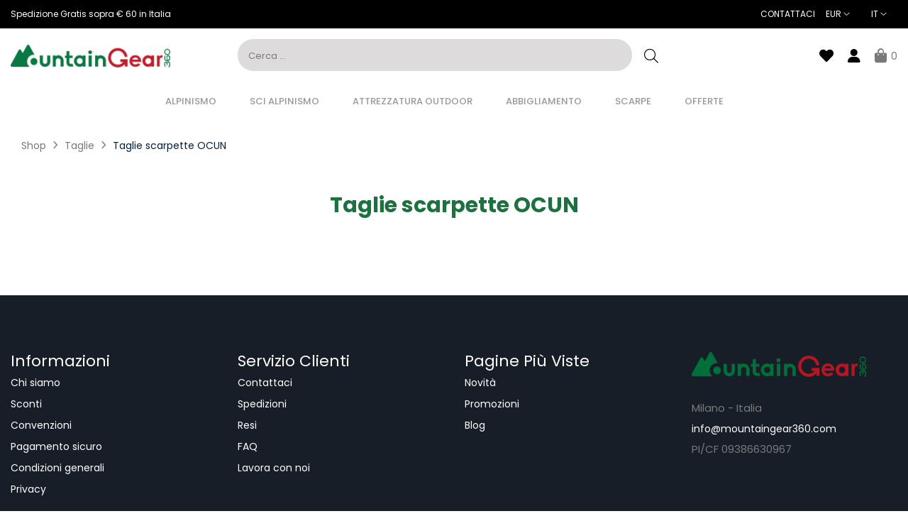

--- FILE ---
content_type: text/html; charset=utf-8
request_url: https://www.mountaingear360.com/it/content/taglie-scarpette-ocun.html
body_size: 16221
content:
<!doctype html>
<html lang="it-IT"  class="default" >

  <head>
    
      
  <meta charset="utf-8">


  <meta http-equiv="x-ua-compatible" content="ie=edge">



  <title>Taglie scarpette OCUN</title>
  
    <script data-keepinline="true">
    var cdcGtmApi = '//www.mountaingear360.com/it/module/cdc_googletagmanager/async';
    var ajaxShippingEvent = 1;
    var ajaxPaymentEvent = 1;

/* datalayer */
dataLayer = window.dataLayer || [];
    let cdcDatalayer = {"event":"cms","pageCategory":"cms","ecommerce":{"currency":"EUR"}};
    dataLayer.push(cdcDatalayer);

/* call to GTM Tag */
(function(w,d,s,l,i){w[l]=w[l]||[];w[l].push({'gtm.start':
new Date().getTime(),event:'gtm.js'});var f=d.getElementsByTagName(s)[0],
j=d.createElement(s),dl=l!='dataLayer'?'&l='+l:'';j.async=true;j.src=
'https://www.googletagmanager.com/gtm.js?id='+i+dl;f.parentNode.insertBefore(j,f);
})(window,document,'script','dataLayer','GTM-K59GCST');

/* async call to avoid cache system for dynamic data */
dataLayer.push({
  'event': 'datalayer_ready'
});
</script>
  
  <meta name="description" content="Taglie scarpette OCUN">
  <meta name="keywords" content="">
      <meta name="robots" content="noindex">
      
          <link rel="alternate" href="https://www.mountaingear360.com/en/content/ocun-shoe-sizes.html" hreflang="en-us">
          <link rel="alternate" href="https://www.mountaingear360.com/it/content/taglie-scarpette-ocun.html" hreflang="it-it">
          <link rel="alternate" href="https://www.mountaingear360.com/fr/content/tailles-de-chaussures-ocun.html" hreflang="fr-fr">
          <link rel="alternate" href="https://www.mountaingear360.com/de/content/schuhgrossen-ocun.html" hreflang="de-de">
          <link rel="alternate" href="https://www.mountaingear360.com/es/content/tallas-de-zapatos-ocun.html" hreflang="es-es">
      
  
  
    <script type="application/ld+json">
  {
    "@context": "https://schema.org",
    "@type": "Organization",
    "name" : "MountainGear360",
    "url" : "https://www.mountaingear360.com/it/",
        "logo": {
      "@type": "ImageObject",
        "url":"https://xmountaingear360.b-cdn.net/img/logo-1649266013.jpg"
    }
      }
</script>

<script type="application/ld+json">
  {
    "@context": "https://schema.org",
    "@type": "WebPage",
    "isPartOf": {
      "@type": "WebSite",
      "url":  "https://www.mountaingear360.com/it/",
      "name": "MountainGear360"
    },
    "name": "Taglie scarpette OCUN",
    "url":  "https://www.mountaingear360.com/it/content/taglie-scarpette-ocun.html"
  }
</script>


  <script type="application/ld+json">
    {
      "@context": "https://schema.org",
      "@type": "BreadcrumbList",
      "itemListElement": [
                      {
              "@type": "ListItem",
              "position": 1,
              "name": "Shop",
              "item": "https://www.mountaingear360.com/it/"
              },                    {
              "@type": "ListItem",
              "position": 2,
              "name": "Taglie",
              "item": "https://www.mountaingear360.com/it/content/taglie/"
              },                    {
              "@type": "ListItem",
              "position": 3,
              "name": "Taglie scarpette OCUN",
              "item": "https://www.mountaingear360.com/it/content/taglie-scarpette-ocun.html"
              }              ]
          }
  </script>
  
  
  
  
  
    
  

  
    <meta property="og:title" content="Taglie scarpette OCUN" />
    <meta property="og:description" content="Taglie scarpette OCUN" />
    <meta property="og:url" content="https://www.mountaingear360.com/it/content/taglie-scarpette-ocun.html" />
    <meta property="og:site_name" content="MountainGear360" />
    <meta property="og:type" content="website" />    



  <meta name="viewport" content="width=device-width, initial-scale=1">



  <link rel="icon" type="image/vnd.microsoft.icon" href="/img/favicon.ico?1649266013">
  <link rel="shortcut icon" type="image/x-icon" href="/img/favicon.ico?1649266013">


  

    <link rel="stylesheet" href="https://xmountaingear360.b-cdn.net/themes/mountaingear360/assets/cache/theme-bc36ec1716.css" type="text/css" media="all">



    


  

  <script type="text/javascript">
        var LEO_COOKIE_THEME = "MOUNTAINGEAR360_PANEL_CONFIG";
        var ab_is17 = 1;
        var ab_isMobile = 0;
        var add_cart_error = "Si \u00e8 verificato un errore durante l'elaborazione della richiesta. Per favore riprova";
        var ajaxsearch = "1";
        var allow_ordering_out_of_stock_param = 0;
        var appagebuilderToken = "6ff0fcff8fa666d539ed55aefa720edb";
        var buttonwishlist_title_add = "Lista dei desideri";
        var buttonwishlist_title_remove = "Rimuovi dalla wishlist";
        var enable_dropdown_defaultcart = 1;
        var enable_flycart_effect = 1;
        var enable_notification = 0;
        var height_cart_item = "135";
        var isLogged = false;
        var isPS17 = 1;
        var leo_push = 0;
        var leo_search_url = "https:\/\/www.mountaingear360.com\/it\/module\/leoproductsearch\/productsearch";
        var leo_token = "6ff0fcff8fa666d539ed55aefa720edb";
        var leoproductsearch_static_token = "6ff0fcff8fa666d539ed55aefa720edb";
        var leoproductsearch_token = "234752ed294d13aa2eb90de41f9e8fa9";
        var lf_is_gen_rtl = false;
        var lps_show_product_img = "1";
        var lps_show_product_price = "1";
        var lql_ajax_url = "https:\/\/www.mountaingear360.com\/it\/module\/leoquicklogin\/leocustomer";
        var lql_is_gen_rtl = false;
        var lql_module_dir = "\/modules\/leoquicklogin\/";
        var lql_myaccount_url = "https:\/\/www.mountaingear360.com\/it\/il-mio-account";
        var lql_redirect = "";
        var number_cartitem_display = 3;
        var numpro_display = "10";
        var orders_suppliers_ajax_url = "https:\/\/www.mountaingear360.com\/it\/module\/wkmanagesuppliers\/ajax";
        var prestashop = {"cart":{"products":[],"totals":{"total":{"type":"total","label":"Totale","amount":0,"value":"0,00\u00a0\u20ac"},"total_including_tax":{"type":"total","label":"Totale (Tasse incl.)","amount":0,"value":"0,00\u00a0\u20ac"},"total_excluding_tax":{"type":"total","label":"Totale (tasse escluse)","amount":0,"value":"0,00\u00a0\u20ac"}},"subtotals":{"products":{"type":"products","label":"totale parziale","amount":0,"value":"0,00\u00a0\u20ac"},"discounts":null,"shipping":{"type":"shipping","label":"Spedizione","amount":0,"value":""},"tax":null},"products_count":0,"summary_string":"0 articoli","vouchers":{"allowed":1,"added":[]},"discounts":[],"minimalPurchase":0,"minimalPurchaseRequired":""},"currency":{"id":2,"name":"Euro","iso_code":"EUR","iso_code_num":"978","sign":"\u20ac"},"customer":{"lastname":"","firstname":"","email":"","birthday":"0000-00-00","newsletter":"0","newsletter_date_add":"0000-00-00 00:00:00","optin":"0","website":null,"company":null,"siret":null,"ape":null,"is_logged":false,"gender":{"type":null,"name":null},"addresses":[]},"language":{"name":"Italiano (Italian)","iso_code":"it","locale":"it-IT","language_code":"it-it","is_rtl":"0","date_format_lite":"d\/m\/Y","date_format_full":"d\/m\/Y H:i:s","id":2},"page":{"title":"","canonical":null,"meta":{"title":"Taglie scarpette OCUN","description":"Taglie scarpette OCUN","keywords":"","robots":"noindex"},"page_name":"cms","body_classes":{"lang-it":true,"lang-rtl":false,"country-IT":true,"currency-EUR":true,"layout-full-width":true,"page-cms":true,"tax-display-disabled":true,"cms-id-27":true},"admin_notifications":[]},"shop":{"name":"MountainGear360","logo":"https:\/\/xmountaingear360.b-cdn.net\/img\/logo-1649266013.jpg","stores_icon":"https:\/\/xmountaingear360.b-cdn.net\/img\/logo_stores.png","favicon":"\/img\/favicon.ico"},"urls":{"base_url":"https:\/\/www.mountaingear360.com\/","current_url":"https:\/\/www.mountaingear360.com\/it\/content\/taglie-scarpette-ocun.html","shop_domain_url":"https:\/\/www.mountaingear360.com","img_ps_url":"https:\/\/xmountaingear360.b-cdn.net\/img\/","img_cat_url":"https:\/\/xmountaingear360.b-cdn.net\/img\/c\/","img_lang_url":"https:\/\/xmountaingear360.b-cdn.net\/img\/l\/","img_prod_url":"https:\/\/xmountaingear360.b-cdn.net\/img\/p\/","img_manu_url":"https:\/\/xmountaingear360.b-cdn.net\/img\/m\/","img_sup_url":"https:\/\/xmountaingear360.b-cdn.net\/img\/su\/","img_ship_url":"https:\/\/xmountaingear360.b-cdn.net\/img\/s\/","img_store_url":"https:\/\/xmountaingear360.b-cdn.net\/img\/st\/","img_col_url":"https:\/\/xmountaingear360.b-cdn.net\/img\/co\/","img_url":"https:\/\/xmountaingear360.b-cdn.net\/themes\/mountaingear360\/assets\/img\/","css_url":"https:\/\/xmountaingear360.b-cdn.net\/themes\/mountaingear360\/assets\/css\/","js_url":"https:\/\/xmountaingear360.b-cdn.net\/themes\/mountaingear360\/assets\/js\/","pic_url":"https:\/\/xmountaingear360.b-cdn.net\/upload\/","pages":{"address":"https:\/\/www.mountaingear360.com\/it\/indirizzo","addresses":"https:\/\/www.mountaingear360.com\/it\/indirizzi","authentication":"https:\/\/www.mountaingear360.com\/it\/login","cart":"https:\/\/www.mountaingear360.com\/it\/carrello","category":"https:\/\/www.mountaingear360.com\/it\/index.php?controller=category","cms":"https:\/\/www.mountaingear360.com\/it\/index.php?controller=cms","contact":"https:\/\/www.mountaingear360.com\/it\/contattarci","discount":"https:\/\/www.mountaingear360.com\/it\/sconto","guest_tracking":"https:\/\/www.mountaingear360.com\/it\/tracciatura-ospite","history":"https:\/\/www.mountaingear360.com\/it\/cronologia-ordini","identity":"https:\/\/www.mountaingear360.com\/it\/identita","index":"https:\/\/www.mountaingear360.com\/it\/","my_account":"https:\/\/www.mountaingear360.com\/it\/il-mio-account","order_confirmation":"https:\/\/www.mountaingear360.com\/it\/conferma-ordine","order_detail":"https:\/\/www.mountaingear360.com\/it\/index.php?controller=order-detail","order_follow":"https:\/\/www.mountaingear360.com\/it\/segui-ordine","order":"https:\/\/www.mountaingear360.com\/it\/ordine","order_return":"https:\/\/www.mountaingear360.com\/it\/index.php?controller=order-return","order_slip":"https:\/\/www.mountaingear360.com\/it\/buono-ordine","pagenotfound":"https:\/\/www.mountaingear360.com\/it\/pagina-non-trovata","password":"https:\/\/www.mountaingear360.com\/it\/recupero-password","pdf_invoice":"https:\/\/www.mountaingear360.com\/it\/index.php?controller=pdf-invoice","pdf_order_return":"https:\/\/www.mountaingear360.com\/it\/index.php?controller=pdf-order-return","pdf_order_slip":"https:\/\/www.mountaingear360.com\/it\/index.php?controller=pdf-order-slip","prices_drop":"https:\/\/www.mountaingear360.com\/it\/saldi","product":"https:\/\/www.mountaingear360.com\/it\/index.php?controller=product","search":"https:\/\/www.mountaingear360.com\/it\/ricerca","sitemap":"https:\/\/www.mountaingear360.com\/it\/sitemap","stores":"https:\/\/www.mountaingear360.com\/it\/negozi","supplier":"https:\/\/www.mountaingear360.com\/it\/index.php?controller=supplier","register":"https:\/\/www.mountaingear360.com\/it\/login?create_account=1","order_login":"https:\/\/www.mountaingear360.com\/it\/ordine?login=1"},"alternative_langs":{"en-us":"https:\/\/www.mountaingear360.com\/en\/content\/ocun-shoe-sizes.html","it-it":"https:\/\/www.mountaingear360.com\/it\/content\/taglie-scarpette-ocun.html","fr-fr":"https:\/\/www.mountaingear360.com\/fr\/content\/tailles-de-chaussures-ocun.html","de-de":"https:\/\/www.mountaingear360.com\/de\/content\/schuhgrossen-ocun.html","es-es":"https:\/\/www.mountaingear360.com\/es\/content\/tallas-de-zapatos-ocun.html"},"theme_assets":"\/themes\/mountaingear360\/assets\/","actions":{"logout":"https:\/\/www.mountaingear360.com\/it\/?mylogout="},"no_picture_image":{"bySize":{"small_default":{"url":"https:\/\/xmountaingear360.b-cdn.net\/img\/p\/it-default-small_default.jpg","width":98,"height":98},"cart_default":{"url":"https:\/\/xmountaingear360.b-cdn.net\/img\/p\/it-default-cart_default.jpg","width":125,"height":125},"medium_default":{"url":"https:\/\/xmountaingear360.b-cdn.net\/img\/p\/it-default-medium_default.jpg","width":250,"height":250},"home_default":{"url":"https:\/\/xmountaingear360.b-cdn.net\/img\/p\/it-default-home_default.jpg","width":452,"height":452},"Feed":{"url":"https:\/\/xmountaingear360.b-cdn.net\/img\/p\/it-default-Feed.jpg","width":500,"height":500},"large_default":{"url":"https:\/\/xmountaingear360.b-cdn.net\/img\/p\/it-default-large_default.jpg","width":800,"height":800}},"small":{"url":"https:\/\/xmountaingear360.b-cdn.net\/img\/p\/it-default-small_default.jpg","width":98,"height":98},"medium":{"url":"https:\/\/xmountaingear360.b-cdn.net\/img\/p\/it-default-home_default.jpg","width":452,"height":452},"large":{"url":"https:\/\/xmountaingear360.b-cdn.net\/img\/p\/it-default-large_default.jpg","width":800,"height":800},"legend":""}},"configuration":{"display_taxes_label":false,"display_prices_tax_incl":true,"is_catalog":false,"show_prices":true,"opt_in":{"partner":true},"quantity_discount":{"type":"discount","label":"Sconto unitario"},"voucher_enabled":1,"return_enabled":1},"field_required":[],"breadcrumb":{"links":[{"title":"Shop","url":"https:\/\/www.mountaingear360.com\/it\/"},{"title":"Taglie","url":"https:\/\/www.mountaingear360.com\/it\/content\/taglie\/"},{"title":"Taglie scarpette OCUN","url":"https:\/\/www.mountaingear360.com\/it\/content\/taglie-scarpette-ocun.html"}],"count":3},"link":{"protocol_link":"https:\/\/","protocol_content":"https:\/\/"},"time":1766049344,"static_token":"6ff0fcff8fa666d539ed55aefa720edb","token":"234752ed294d13aa2eb90de41f9e8fa9","debug":false};
        var psemailsubscription_subscription = "https:\/\/www.mountaingear360.com\/it\/module\/ps_emailsubscription\/subscription";
        var psr_icon_color = "#1C713F";
        var show_popup = 1;
        var text_no_product = "Nessun prodotto trovato";
        var text_results_count = "results";
        var type_dropdown_defaultcart = "dropdown";
        var type_flycart_effect = "fade";
        var url_leoajax = "https:\/\/www.mountaingear360.com\/it\/module\/leofeature\/leoajax";
        var url_leoproductattribute = "https:\/\/www.mountaingear360.com\/it\/module\/leofeature\/LeoProductAttribute";
        var width_cart_item = "265";
        var wishlist_add = "Il prodotto \u00e8 stato aggiunto con successo alla tua lista dei desideri";
        var wishlist_cancel_txt = "Annulla";
        var wishlist_confirm_del_txt = "Vuoi eliminare l'elemento selezionato?";
        var wishlist_del_default_txt = "Impossibile eliminare lista dei desideri di default";
        var wishlist_email_txt = "E-mail";
        var wishlist_loggin_required = "Devi essere registrato per gestire la tua lista dei desideri";
        var wishlist_ok_txt = "Ok";
        var wishlist_quantity_required = "\u00c8 necessario inserire una quantit\u00e0";
        var wishlist_remove = "Il prodotto \u00e8 stato rimosso con successo dal lista dei desideri";
        var wishlist_reset_txt = "Ripristina";
        var wishlist_send_txt = "Invia";
        var wishlist_send_wishlist_txt = "Invia lista dei desideri";
        var wishlist_url = "https:\/\/www.mountaingear360.com\/it\/module\/leofeature\/mywishlist";
        var wishlist_viewwishlist = "Vedi la tua lista dei desideri";
      </script>
<script type="text/javascript">
	var choosefile_text = "Scegli il file";
	var turnoff_popup_text = "Non mostrare più questo popup";
	
	var size_item_quickview = 113;
	var style_scroll_quickview = 'vertical';
	
	var size_item_page = 113;
	var style_scroll_page = 'horizontal';
	
	var size_item_quickview_attr = 113;	
	var style_scroll_quickview_attr = 'vertical';
	
	var size_item_popup = 113;
	var style_scroll_popup = 'vertical';
</script>  




  <style></style><script>
                var jprestaUpdateCartDirectly = 1;
                var jprestaUseCreativeElements = 0;
                </script><script>
pcRunDynamicModulesJs = function() {
// Autoconf - 2025-02-03T08:44:30+00:00
// ps_shoppingcart
// Cart is refreshed from HTML to be faster
// appagebuilder
// Fix language URLs
var regex = new RegExp(/([&?])ajax=[^&]*([&])?|hook_[0-9]+=[^&]*([&])?|nocache=[^&]*([&])?/, 'gi');
$('.languages-block a, .block-languages a').each(function() {
	$(this).attr('href', $(this).attr('href').replace(regex,'$1').replace(regex,'$1').replace(regex,'$1'));
});
// Fix infinite scroll
if (typeof af_ajax_path != 'undefined') {
    af_ajax_path+='&from-xhr-dummy=1';
}
// leoquicklogin
$('.leo-quicklogin').click(function () {
 if (!$(this).hasClass('leo-dropdown')) {
  if (!$(this).hasClass('active')) {
   $(this).addClass('active');
   var type = $(this).data('type');
   var layout = $(this).data('layout');
   //DONGND:: disable/enable social login for appagebuilder
   var enable_sociallogin = $(this).data('enable-sociallogin');
   if (type == 'popup') {
    if (enable_sociallogin == '' || enable_sociallogin == 'enable') {
     $('.leo-quicklogin-modal .lql-social-login').show();
    } else {
     $('.leo-quicklogin-modal .lql-social-login').hide();
    }
    if (layout != 'both') {
     //DONGND:: active tab navigation					
     $('.leo-quicklogin-modal .lql-bt').removeClass('lql-active');
     $('.leo-quicklogin-modal .lql-bt-' + layout).addClass('lql-active');
     $('.leo-quicklogin-modal .lql-action').show();
     $('.leo-quicklogin-modal .leo-form').removeClass('leo-form-active full-width').addClass('leo-form-inactive full-width');
     $('.leo-quicklogin-modal .leo-' + layout + '-form').removeClass('leo-form-inactive').addClass('leo-form-active full-width');
    } else {
     //DONGND:: inactive tab navigation
     $('.leo-quicklogin-modal .lql-action').hide();
     $('.leo-quicklogin-modal .leo-form').removeClass('leo-form-inactive full-width').addClass('leo-form-active');
    }
    $('.leo-quicklogin-modal').modal('show');
   }
   if (type == 'slidebar_left' || type == 'slidebar_right' || type == 'slidebar_top' || type == 'slidebar_bottom') {
    if (enable_sociallogin == '' || enable_sociallogin == 'enable') {
     $('.leoquicklogin-slidebar .lql-social-login').show();
    } else {
     $('.leoquicklogin-slidebar .lql-social-login').hide();
    }
    var prefix_class = type;
    if (leo_push == 1) {
     prefix_class = 'push_' + prefix_class;
    }
    if (layout != 'both') {
     //DONGND:: active tab navigation
     $('.leoquicklogin-slidebar .lql-bt').removeClass('lql-active');
     $('.leoquicklogin-slidebar .lql-bt-' + layout).addClass('lql-active');
     $('.leoquicklogin-slidebar .lql-action').show();
     $('.leoquicklogin-slidebar.' + prefix_class + ' .leo-form').removeClass('leo-form-active full-width').addClass('leo-form-inactive full-width');
     $('.leoquicklogin-slidebar.' + prefix_class + ' .leo-' + layout + '-form').removeClass('leo-form-inactive').addClass('leo-form-active full-width');
    } else {
     //DONGND:: inactive tab navigation
     $('.leoquicklogin-slidebar .lql-action').hide();
     $('.leoquicklogin-slidebar.' + prefix_class + ' .leo-form').removeClass('leo-form-inactive full-width').addClass('leo-form-active');
    }
    $('.leoquicklogin-slidebar.' + prefix_class).addClass('active');
    $('.leoquicklogin-mask').addClass('active');
    $('body').addClass('leoquicklogin-active-slidebar');
    //DONGND:: check auto gen rtl
    if (lql_is_gen_rtl && prestashop.language.is_rtl == 1) {
     $('body').addClass('lql_is_gen_rtl');
    }
    if (leo_push == 1) {
     $('body').addClass('leoquicklogin-active-push');
     var push_value;
     var push_type;
     if (type == 'slidebar_left' || type == 'slidebar_right') {
      push_type = "X";
      if (type == 'slidebar_left') {
       push_value = $('.leoquicklogin-slidebar.' + prefix_class).outerWidth();
      }
      if (type == 'slidebar_right') {
       push_value = -$('.leoquicklogin-slidebar.' + prefix_class).outerWidth();
      }
     }
     if (type == 'slidebar_top' || type == 'slidebar_bottom') {
      push_type = "Y";
      if (type == 'slidebar_top') {
       push_value = $('.leoquicklogin-slidebar.' + prefix_class).outerHeight();
      }
      if (type == 'slidebar_bottom') {
       push_value = -$('.leoquicklogin-slidebar.' + prefix_class).outerHeight();
      }
     }
     $('body.leoquicklogin-active-push main').css({
      "-moz-transform": "translate" + push_type + "(" + push_value + "px)"
      , "-webkit-transform": "translate" + push_type + "(" + push_value + "px)"
      , "-o-transform": "translate" + push_type + "(" + push_value + "px)"
      , "-ms-transform": "translate" + push_type + "(" + push_value + "px)"
      , "transform": "translate" + push_type + "(" + push_value + "px)"
     , })
    }
   }
  }
 }
});
if (prestashop_pc.customer.is_logged) {
  $('.leo-quicklogin-wrapper .account span').html(prestashop_pc.customer.firstname + ' ' + prestashop_pc.customer.lastname);
}
// lgcookieslaw
if (typeof LGCookiesLawFront == 'function') {
  var object_lgcookieslaw_front = new LGCookiesLawFront();
  object_lgcookieslaw_front.init();
}
$('.lgcookieslaw-accept-button').click(function() {document.cookie = "jpresta_cache_context=;path=/;expires=Thu, 01 Jan 1970 00:00:00 GMT";});
$('.lgcookieslaw-partial-accept-button').click(function() {document.cookie = "jpresta_cache_context=;path=/;expires=Thu, 01 Jan 1970 00:00:00 GMT";});
// estimateddelivery
if ($(".ed_countdown").length != 0) {
    var time_limit = $(".ed_countdown").data('rest');
    var curr_hour = new Date();
    curr_hour = curr_hour.getHours() + ':' + curr_hour.getMinutes();
    time_limit = time_limit.split(':');
    if (time_limit[0] == 0 && time_limit[1] < 59) {
        time_limit[1]++
    }
    edCountdown();
    var ed_count_color = $(".ed_countdown").css('color')
}

function edCountdown() {
    var time = '';
    time_limit[1] -= 1;
    if (time_limit[1] < 0) {
        time_limit[1] += 60;
        time_limit[0]--;
        if (time_limit[0] < 10 && time_limit[0] > 0) {
            time_limit[0] = '0' + time_limit[0]
        }
        if (time_limit[0] < 1) {
            time = ed_refresh
        }
    }
    if (time_limit[1] < 10 && time_limit[1] > 0) {
        time_limit[1] = '0' + time_limit[1]
    }
    if (time == '') {
        time = (time_limit[0] != 0 ? parseInt(time_limit[0]) + ' ' + ed_hours + ' ' + ed_and + ' ' : '') + (parseInt(time_limit[1]) + ' ' + ed_minutes)
        $(".ed_countdown").html(time);
        setTimeout(function() {
            edCountdown()
        }, 60000)
    } else {
        $(".ed_orderbefore").html(ed_refresh)
    }
}
if (typeof ed_product_placement_init === 'function') {ed_product_placement_init(10);}
$popupBackground = $('.ed_popup_background');
if ($popupBackground && $popupBackground.length > 0 && !$popupBackground.parent().is('body')) {
    $popupBackground.appendTo('body');
}
};</script><script type="text/javascript">
	
	var FancyboxI18nClose = "Chiudi";
	var FancyboxI18nNext = "Il prossimo";
	var FancyboxI18nPrev = "Precedente";
	var current_link = "http://www.mountaingear360.com/it/";		
	var currentURL = window.location;
	currentURL = String(currentURL);
	currentURL = currentURL.replace("https://","").replace("http://","").replace("www.","").replace( /#\w*/, "" );
	current_link = current_link.replace("https://","").replace("http://","").replace("www.","");
	var text_warning_select_txt = "Seleziona una da rimuovere?";
	var text_confirm_remove_txt = "Sei sicuro di voler rimuovere le fila piè di pagina?";
	var close_bt_txt = "Chiudi";
	var list_menu = [];
	var list_menu_tmp = {};
	var list_tab = [];
	var isHomeMenu = 0;
	
</script><!-- @file modules\appagebuilder\views\templates\hook\header -->

<script>
	/**
	 * List functions will run when document.ready()
	 */
	var ap_list_functions = [];
	/**
	 * List functions will run when window.load()
	 */
	var ap_list_functions_loaded = [];

	/**
	 * List functions will run when document.ready() for theme
	 */

	var products_list_functions = [];
</script>



			<script>
			  (function (s, e, n, d, er) {
				s['Sender'] = er;
				s[er] = s[er] || function () {
				  (s[er].q = s[er].q || []).push(arguments)
				}, s[er].l = 1 * new Date();
				var a = e.createElement(n),
					m = e.getElementsByTagName(n)[0];
				a.async = 1;
				a.src = d;
				m.parentNode.insertBefore(a, m)
			  })(window, document, 'script', 'https://cdn.sender.net/accounts_resources/universal.js', 'sender');
			  sender('8597e6e00a8024');
			</script>
			<script>
			  sender('trackVisitors')
			</script>



    
  </head>

  <body id="cms" class="lang-it country-it currency-eur layout-full-width page-cms tax-display-disabled cms-id-27 fullwidth">

    
      <div id="dyn6943c64042147" class="dynhook pc_hookDisplayAfterBodyOpeningTag_169" data-module="169" data-hook="DisplayAfterBodyOpeningTag" data-hooktype="m" data-hookargs="altern=1^"><div class="loadingempty"></div></div><!-- Google Tag Manager (noscript) -->
<noscript><iframe src="https://www.googletagmanager.com/ns.html?id=GTM-K59GCST"
height="0" width="0" style="display:none;visibility:hidden"></iframe></noscript>
<!-- End Google Tag Manager (noscript) -->

    

    <main id="page">
      
              
      <header id="header">
        <div class="header-container">
          
            
  <div class="header-banner">
          <div class="container">
              <div class="inner"></div>
          </div>
        </div>



  <nav class="header-nav">
    <div class="topnav">
            <div class="container">
              <div class="inner"></div>
            </div>
          </div>
    <div class="bottomnav">
              <div class="container">
              <div class="inner"><!-- @file modules\appagebuilder\views\templates\hook\ApRow -->
    <div id="form_7505218471538098"        class="row ApRow  has-bg bg-fullwidth"
                            style=""        data-bg_data=" #000000 no-repeat"        >
                                            <!-- @file modules\appagebuilder\views\templates\hook\ApColumn -->
<div    class="col-xl-6 col-lg-6 col-md-6 col-sm-12 col-xs-12 col-sp-12 nav-left ApColumn "
	    >
                    <!-- @file modules\appagebuilder\views\templates\hook\ApGeneral -->
<div     class="block text-top ApRawHtml">
	                    Spedizione Gratis sopra € 60 in Italia    	</div>
    </div><!-- @file modules\appagebuilder\views\templates\hook\ApColumn -->
<div    class="col-xl-6 col-lg-6 col-md-6 col-sm-12 col-xs-12 col-sp-12 nav-right ApColumn "
	    >
                    <!-- @file modules\appagebuilder\views\templates\hook\ApBlockLink -->
            <div class="block ApLink ApBlockLink">
                        
                            <ul>
                                                            <li><a href="https://www.mountaingear360.com/it/contattarci" target="_self">Contattaci</a></li>
                                                    </ul>
                    </div>
    <!-- @file modules\appagebuilder\views\templates\hook\ApModule -->
<div class="currency-selector dropdown js-dropdown popup-over" id="currency-selector-label">
  <a href="javascript:void(0)" data-toggle="dropdown" class="popup-title"  title="Moneta" aria-label="Valuta a discesa">
    <span class="hidden-xs-up">Moneta:</span>
    <span class="_gray-darker">EUR</span>
    <i class="fal fa-angle-down"></i>
  </a>
  <ul class="popup-content dropdown-menu" aria-labelledby="currency-selector-label">  
		<li  class="current" >
	  <a title="Euro" rel="nofollow" href="https://www.mountaingear360.com/it/content/taglie-scarpette-ocun.html?SubmitCurrency=1&amp;id_currency=2" class="dropdown-item">EUR €</a>
	</li>
		<li >
	  <a title="Sterlina" rel="nofollow" href="https://www.mountaingear360.com/it/content/taglie-scarpette-ocun.html?SubmitCurrency=1&amp;id_currency=3" class="dropdown-item">GBP £</a>
	</li>
		<li >
	  <a title="USD Dollaro" rel="nofollow" href="https://www.mountaingear360.com/it/content/taglie-scarpette-ocun.html?SubmitCurrency=1&amp;id_currency=1" class="dropdown-item">USD $</a>
	</li>
	  </ul>
</div><!-- @file modules\appagebuilder\views\templates\hook\ApModule -->
<div class="language-selector-wrapper dropdown js-dropdown float-xs-left float-sm-right popup-over" id="language-selector-label">
  <a class="popup-title" href="javascript:void(0)" data-toggle="dropdown" title="Lingua" aria-label="Menu a discesa della lingua">
    <span>it</span>
    <i class="fal fa-angle-down"></i>
  </a>
  <ul class="dropdown-menu popup-content link language-selector" aria-labelledby="language-selector-label">
              <li >
          <a href="https://www.mountaingear360.com/en/content/ocun-shoe-sizes.html" class="dropdown-item" data-iso-code="en">
	  <img src="https://xmountaingear360.b-cdn.net/img/l/1.jpg" alt="en" width="16" height="11" />
	  English
	  </a>
        </li>
              <li  class="current" >
          <a href="https://www.mountaingear360.com/it/content/taglie-scarpette-ocun.html" class="dropdown-item" data-iso-code="it">
	  <img src="https://xmountaingear360.b-cdn.net/img/l/2.jpg" alt="it" width="16" height="11" />
	  Italiano
	  </a>
        </li>
              <li >
          <a href="https://www.mountaingear360.com/fr/content/tailles-de-chaussures-ocun.html" class="dropdown-item" data-iso-code="fr">
	  <img src="https://xmountaingear360.b-cdn.net/img/l/3.jpg" alt="fr" width="16" height="11" />
	  Français
	  </a>
        </li>
              <li >
          <a href="https://www.mountaingear360.com/de/content/schuhgrossen-ocun.html" class="dropdown-item" data-iso-code="de">
	  <img src="https://xmountaingear360.b-cdn.net/img/l/4.jpg" alt="de" width="16" height="11" />
	  Deutsch
	  </a>
        </li>
              <li >
          <a href="https://www.mountaingear360.com/es/content/tallas-de-zapatos-ocun.html" class="dropdown-item" data-iso-code="es">
	  <img src="https://xmountaingear360.b-cdn.net/img/l/5.jpg" alt="es" width="16" height="11" />
	  Español
	  </a>
        </li>
        </ul>
</div>


    </div>            </div>
    </div>
              </div>
          </div>
  </nav>



  <div class="header-top">
              <div class="container">
              <div class="inner"><div id="dyn6943c64047bb5" class="dynhook pc_hookDisplayTop_169" data-module="169" data-hook="DisplayTop" data-hooktype="m" data-hookargs="altern=1^"><div class="loadingempty"></div></div><!-- @file modules\appagebuilder\views\templates\hook\ApRow -->
    <div        class="row ApRow  "
                            style=""                >
                                            <!-- @file modules\appagebuilder\views\templates\hook\ApColumn -->
<div    class="col-xl-3 col-lg-3 col-md-3 col-sm-5 col-xs-5 col-sp-5 logo-w ApColumn "
	    >
                    <!-- @file modules\appagebuilder\views\templates\hook\ApGenCode -->

	<div class="header_logo"><a href="https://www.mountaingear360.com/it/">                  <img class="logo img-fluid" src="https://xmountaingear360.b-cdn.net/img/logo-1649266013.jpg" alt="MountainGear360" loading="lazy" >                </a></div>

    </div><!-- @file modules\appagebuilder\views\templates\hook\ApColumn -->
<div    class="col-xl-6 col-lg-7 col-md-6 col-sm-12 col-xs-12 col-sp-12 search-w ApColumn "
	    >
                    <!-- @file modules\appagebuilder\views\templates\hook\ApModule -->


<!-- Block search module -->
<div id="leo_search_block_top" class="block exclusive">
	<p class="title_block">Search here...</p>
		<form method="get" action="https://www.mountaingear360.com/it/index.php?controller=productsearch" id="leosearchtopbox" data-label-suggestion="Suggestion" data-search-for="Search for" data-in-category="in category" data-products-for="Products For" data-label-products="Products" data-view-all="View all">
		<input type="hidden" name="fc" value="module" />
		<input type="hidden" name="module" value="leoproductsearch" />
		<input type="hidden" name="controller" value="productsearch" />
		<input type="hidden" name="txt_not_found" value="Nessun prodotto trovato">
                <input type="hidden" name="leoproductsearch_static_token" value="647116f6834e0682f4785ba8150a635d"/>
		    			<div class="block_content clearfix leoproductsearch-content">
						<div class="leoproductsearch-result">
				<div class="leoproductsearch-loading cssload-speeding-wheel"></div>
				<input class="search_query form-control grey" type="text" id="leo_search_query_top" name="search_query" data-content='' value="" placeholder="Cerca ..."/>
				<div class="ac_results lps_results"></div>
			</div>
			<button type="submit" id="leo_search_top_button" class="btn btn-default button button-small"><span><i class="material-icons search">search</i></span></button> 
		</div>
	</form>
</div>
<script type="text/javascript">
	var blocksearch_type = 'top';
</script>
<!-- /Block search module -->

    </div><!-- @file modules\appagebuilder\views\templates\hook\ApColumn -->
<div    class="col-xl-3 col-lg-2 col-md-3 col-sm-5 col-xs-5 col-sp-5 icon-w ApColumn "
	    >
                    <!-- @file modules\appagebuilder\views\templates\hook\ApGenCode -->

	      <a        class="ap-btn-wishlist t ap-wishlist"        href="//www.mountaingear360.com/it/module/leofeature/mywishlist"        title="Lista dei desideri"        rel="nofollow"      >       <span class="icon"><i class="fa-solid fa-heart"></i></span><span class="ap-total-wishlist ap-total"></span>      </a>    
<!-- @file modules\appagebuilder\views\templates\hook\ApModule -->
<div id="dyn6943c64048cf5" class="dynhook pc_displayTop_19" data-module="19" data-hook="displayTop" data-hooktype="w" data-hookargs=""><div class="loadingempty"></div><div class="userinfo-selector links dropdown js-dropdown popup-over">
  <a href="javascript:void(0)" data-toggle="dropdown" class="popup-title icon" title="Account">
    <i class="fa-solid fa-user"></i>
 </a>
  <ul class="popup-content dropdown-menu user-info">
          			<li>
				<a
				class="signin leo-quicklogin"
				data-enable-sociallogin="enable"
				data-type="popup"
				data-layout="login"
				href="javascript:void(0)"
				title="Accedi al tuo account cliente"
				rel="nofollow"
				>
					<span>Accedi</span>
				</a>
			</li>
			<li>
        <span class="check">sei un nuovo cliente?</span>
				<a
				class="register leo-quicklogin"
				data-enable-sociallogin="enable"
				data-type="popup"
				data-layout="register"
				href="javascript:void(0)"
				title="Accedi al tuo account cliente"
				rel="nofollow"
				>
					<span>Iscriviti ora</span>
				</a>
			</li>
			        
  </ul>
</div>
</div><!-- @file modules\appagebuilder\views\templates\hook\ApModule -->
<div id="_desktop_cart">
  <div class="blockcart cart-preview inactive" data-refresh-url="//www.mountaingear360.com/it/module/ps_shoppingcart/ajax">
    <div class="header">
              <span class="icon">
            <i class="fa-solid fa-bag-shopping"></i>
        </span>
                <span class="cart-products-count">0</span>
        
          </div>
  </div>
</div>

    </div><!-- @file modules\appagebuilder\views\templates\hook\ApColumn -->
<div    class="col-xl-12 col-lg-12 col-md-1 col-sm-2 col-xs-2 col-sp-2 menu-w ApColumn "
	    >
                    <!-- @file modules\appagebuilder\views\templates\hook\ApSlideShow -->
<div id="memgamenu-form_23759083271688675" class="ApMegamenu">
			    
                <nav data-megamenu-id="23759083271688675" class="leo-megamenu cavas_menu navbar navbar-default enable-canvas " role="navigation">
                            <!-- Brand and toggle get grouped for better mobile display -->
                            <div class="navbar-header">
                                    <button type="button" class="navbar-toggler hidden-lg-up" data-toggle="collapse" data-target=".megamenu-off-canvas-23759083271688675">
                                            <span class="sr-only">navigazione Toggle</span>
                                            &#9776;
                                            <!--
                                            <span class="icon-bar"></span>
                                            <span class="icon-bar"></span>
                                            <span class="icon-bar"></span>
                                            -->
                                    </button>
                            </div>
                            <!-- Collect the nav links, forms, and other content for toggling -->
                                                        <div class="leo-top-menu collapse navbar-toggleable-md megamenu-off-canvas megamenu-off-canvas-23759083271688675"><ul class="nav navbar-nav megamenu horizontal"><li data-menu-type="category" class="nav-item parent  dropdown aligned-fullwidth  leo-1" >
    <a class="nav-link dropdown-toggle has-category" data-toggle="dropdown" href="https://www.mountaingear360.com/it/alpinismo-e-arrampicata/" target="_self">

                    
                    <span class="menu-title">Alpinismo</span>
                                        
            </a>
        <b class="caret"></b>
            <div class="dropdown-sub dropdown-menu" >
            <div class="dropdown-menu-inner">
                                    <div class="row">
                                                    <div class="mega-col col-md-8" >
                                <div class="mega-col-inner ">
                                    <div class="leo-widget" data-id_widget="1649838148">
    <div class="widget-subcategories">
                <div class="widget-inner">
                            <div class="menu-title">
                    <a href="https://www.mountaingear360.com/it/alpinismo-e-arrampicata/" title="Alpinismo e Arrampicata" class="img">
                            Alpinismo e Arrampicata 
                    </a>
                </div>
                <ul>
                                    <li class="clearfix level2 dropdown">
                        <a href="https://www.mountaingear360.com/it/protezioni-e-friends-arrampicata/" title="Protezioni e Friends Arrampicata" class="img">
                                Protezioni e Friends Arrampicata 
                        </a>
                                            </li>
                                    <li class="clearfix level2 dropdown">
                        <a href="https://www.mountaingear360.com/it/viti-da-ghiaccio/" title="Viti da ghiaccio" class="img">
                                Viti da ghiaccio 
                        </a>
                                            </li>
                                    <li class="clearfix level2 dropdown">
                        <a href="https://www.mountaingear360.com/it/corde-alpinismo-arrampicata/" title="Corde Alpinismo Arrampicata" class="img">
                                Corde Alpinismo Arrampicata 
                        </a>
                                                    <b class="caret "></b>
                            <ul class="dropdown-sub dropdown-menu ">
                                                                    <li class="clearfix level3" >
                                        <a href="https://www.mountaingear360.com/it/accessori-corda/" title="Accessori - Corda" class="img">
                                            Accessori - Corda 
                                        </a>
                                    </li>
                                                                
                            </ul>
                                            </li>
                                    <li class="clearfix level2 dropdown">
                        <a href="https://www.mountaingear360.com/it/imbraghi/" title="Imbraghi" class="img">
                                Imbraghi 
                        </a>
                                                    <b class="caret "></b>
                            <ul class="dropdown-sub dropdown-menu ">
                                                                    <li class="clearfix level3" >
                                        <a href="https://www.mountaingear360.com/it/accessori-imbraghi/" title="Accessori imbraghi" class="img">
                                            Accessori imbraghi 
                                        </a>
                                    </li>
                                                                
                            </ul>
                                            </li>
                                    <li class="clearfix level2 dropdown">
                        <a href="https://www.mountaingear360.com/it/piccozze/" title="Piccozze" class="img">
                                Piccozze 
                        </a>
                                                    <b class="caret "></b>
                            <ul class="dropdown-sub dropdown-menu ">
                                                                    <li class="clearfix level3" >
                                        <a href="https://www.mountaingear360.com/it/accessori-ricambi-piccozze/" title="Accessori - Ricambi Piccozze" class="img">
                                            Accessori - Ricambi Piccozze 
                                        </a>
                                    </li>
                                                                
                            </ul>
                                            </li>
                                    <li class="clearfix level2 dropdown">
                        <a href="https://www.mountaingear360.com/it/ramponi/" title="Ramponi" class="img">
                                Ramponi 
                        </a>
                                                    <b class="caret "></b>
                            <ul class="dropdown-sub dropdown-menu ">
                                                                    <li class="clearfix level3" >
                                        <a href="https://www.mountaingear360.com/it/ricambi-ramponi/" title="Accessori - Ricambi ramponi" class="img">
                                            Accessori - Ricambi ramponi 
                                        </a>
                                    </li>
                                                                
                            </ul>
                                            </li>
                                    <li class="clearfix level2 dropdown">
                        <a href="https://www.mountaingear360.com/it/artificiale-trad/" title="Artificiale / Trad" class="img">
                                Artificiale / Trad 
                        </a>
                                            </li>
                                    <li class="clearfix level2 dropdown">
                        <a href="https://www.mountaingear360.com/it/caschi/" title="Caschi" class="img">
                                Caschi 
                        </a>
                                            </li>
                                    <li class="clearfix level2 dropdown">
                        <a href="https://www.mountaingear360.com/it/chiodi-da-roccia/" title="Chiodi da roccia" class="img">
                                Chiodi da roccia 
                        </a>
                                            </li>
                                    <li class="clearfix level2 dropdown">
                        <a href="https://www.mountaingear360.com/it/rinvii-arrampicata/" title="Rinvii Arrampicata" class="img">
                                Rinvii Arrampicata 
                        </a>
                                                    <b class="caret "></b>
                            <ul class="dropdown-sub dropdown-menu ">
                                                                    <li class="clearfix level3" >
                                        <a href="https://www.mountaingear360.com/it/accessori-rinvii/" title="Accessori - Rinvii" class="img">
                                            Accessori - Rinvii 
                                        </a>
                                    </li>
                                                                
                            </ul>
                                            </li>
                                    <li class="clearfix level2 dropdown">
                        <a href="https://www.mountaingear360.com/it/moschettoni/" title="Moschettoni" class="img">
                                Moschettoni 
                        </a>
                                            </li>
                                    <li class="clearfix level2 dropdown">
                        <a href="https://www.mountaingear360.com/it/assicuratori-discensori/" title="Assicuratori - Discensori" class="img">
                                Assicuratori - Discensori 
                        </a>
                                            </li>
                                    <li class="clearfix level2 dropdown">
                        <a href="https://www.mountaingear360.com/it/cordini-daisy-chain/" title="Cordini - Daisy Chain" class="img">
                                Cordini - Daisy Chain 
                        </a>
                                            </li>
                                    <li class="clearfix level2 dropdown">
                        <a href="https://www.mountaingear360.com/it/zaini-alpinismo/" title="Zaini Alpinismo" class="img">
                                Zaini Alpinismo 
                        </a>
                                            </li>
                                    <li class="clearfix level2 dropdown">
                        <a href="https://www.mountaingear360.com/it/corpi-morti-fittoni/" title="Corpi morti - Fittoni" class="img">
                                Corpi morti - Fittoni 
                        </a>
                                            </li>
                                    <li class="clearfix level2 dropdown">
                        <a href="https://www.mountaingear360.com/it/magnesite/" title="Magnesite" class="img">
                                Magnesite 
                        </a>
                                                    <b class="caret "></b>
                            <ul class="dropdown-sub dropdown-menu ">
                                                                    <li class="clearfix level3" >
                                        <a href="https://www.mountaingear360.com/it/porta-magnesite/" title="Porta Magnesite" class="img">
                                            Porta Magnesite 
                                        </a>
                                    </li>
                                                                
                            </ul>
                                            </li>
                                    <li class="clearfix level2 dropdown">
                        <a href="https://www.mountaingear360.com/it/boulder/" title="Boulder" class="img">
                                Boulder 
                        </a>
                                            </li>
                                    <li class="clearfix level2 dropdown">
                        <a href="https://www.mountaingear360.com/it/allenamento/" title="Allenamento" class="img">
                                Allenamento 
                        </a>
                                            </li>
                                    <li class="clearfix level2 dropdown">
                        <a href="https://www.mountaingear360.com/it/ferramenta-per-chiodatori/" title="Ferramenta per chiodatori" class="img">
                                Ferramenta per chiodatori 
                        </a>
                                            </li>
                                    <li class="clearfix level2 dropdown">
                        <a href="https://www.mountaingear360.com/it/crash-pad/" title="Crash Pad" class="img">
                                Crash Pad 
                        </a>
                                            </li>
                                    <li class="clearfix level2 dropdown">
                        <a href="https://www.mountaingear360.com/it/bloccanti-arrampicata/" title="Bloccanti arrampicata" class="img">
                                Bloccanti arrampicata 
                        </a>
                                            </li>
                                </ul>
                    </div>
    </div>
 
</div>                                </div>
                            </div>
                                                    <div class="mega-col col-md-4" >
                                <div class="mega-col-inner ">
                                    <div class="leo-widget" data-id_widget="1649389132">
    <div class="widget-raw-html">
                <div class="widget-inner">
            <p><img loading="lazy" src="/themes/mountaingear360/assets/img/modules/leobootstrapmenu/Alpinismo.jpg" alt="banner menu" class="img-fluid" /></p>        </div>
    </div>
</div>                                </div>
                            </div>
                                            </div>
                            </div>
        </div>
    </li>
<li data-menu-type="category" class="nav-item parent  dropdown aligned-fullwidth  leo-2" >
    <a class="nav-link dropdown-toggle has-category" data-toggle="dropdown" href="https://www.mountaingear360.com/it/sci-alpinismo/" target="_self">

                    
                    <span class="menu-title">Sci Alpinismo</span>
                                        
            </a>
        <b class="caret"></b>
            <div class="dropdown-sub dropdown-menu" >
            <div class="dropdown-menu-inner">
                                    <div class="row">
                                                    <div class="mega-col col-md-8" >
                                <div class="mega-col-inner ">
                                    <div class="leo-widget" data-id_widget="1649910089">
    <div class="widget-subcategories">
                <div class="widget-inner">
                            <div class="menu-title">
                    <a href="https://www.mountaingear360.com/it/sci-alpinismo/" title="Sci Alpinismo" class="img">
                            Sci Alpinismo 
                    </a>
                </div>
                <ul>
                                    <li class="clearfix level2 dropdown">
                        <a href="https://www.mountaingear360.com/it/pelli-di-foca/" title="Pelli di foca" class="img">
                                Pelli di foca 
                        </a>
                                                    <b class="caret "></b>
                            <ul class="dropdown-sub dropdown-menu ">
                                                                    <li class="clearfix level3" >
                                        <a href="https://www.mountaingear360.com/it/accessori-pelli-di-foca/" title="Accessori Pelli di foca" class="img">
                                            Accessori Pelli di foca 
                                        </a>
                                    </li>
                                                                
                            </ul>
                                            </li>
                                    <li class="clearfix level2 dropdown">
                        <a href="https://www.mountaingear360.com/it/racchette-sci-alpinismo/" title="Racchette Sci Alpinismo" class="img">
                                Racchette Sci Alpinismo 
                        </a>
                                            </li>
                                    <li class="clearfix level2 dropdown">
                        <a href="https://www.mountaingear360.com/it/attacchi-sci-alpinismo/" title="Attacchi Sci Alpinismo" class="img">
                                Attacchi Sci Alpinismo 
                        </a>
                                            </li>
                                    <li class="clearfix level2 dropdown">
                        <a href="https://www.mountaingear360.com/it/zaini-invernali/" title="Zaini invernali" class="img">
                                Zaini invernali 
                        </a>
                                            </li>
                                    <li class="clearfix level2 dropdown">
                        <a href="https://www.mountaingear360.com/it/zaini-invernali-airbag/" title="Zaini invernali - AIRBAG" class="img">
                                Zaini invernali - AIRBAG 
                        </a>
                                                    <b class="caret "></b>
                            <ul class="dropdown-sub dropdown-menu ">
                                                                    <li class="clearfix level3" >
                                        <a href="https://www.mountaingear360.com/it/accessori-zaini-airbag/" title="Accessori Zaini Airbag" class="img">
                                            Accessori Zaini Airbag 
                                        </a>
                                    </li>
                                                                
                            </ul>
                                            </li>
                                    <li class="clearfix level2 dropdown">
                        <a href="https://www.mountaingear360.com/it/ramponi-sci-alpinismo/" title="Ramponi Sci Alpinismo" class="img">
                                Ramponi Sci Alpinismo 
                        </a>
                                            </li>
                                    <li class="clearfix level2 dropdown">
                        <a href="https://www.mountaingear360.com/it/imbraghi-sci-alpinismo/" title="Imbraghi Sci Alpinismo" class="img">
                                Imbraghi Sci Alpinismo 
                        </a>
                                            </li>
                                    <li class="clearfix level2 dropdown">
                        <a href="https://www.mountaingear360.com/it/maschere-da-sci/" title="Maschere da Sci" class="img">
                                Maschere da Sci 
                        </a>
                                            </li>
                                    <li class="clearfix level2 dropdown">
                        <a href="https://www.mountaingear360.com/it/ciaspole/" title="Ciaspole" class="img">
                                Ciaspole 
                        </a>
                                                    <b class="caret "></b>
                            <ul class="dropdown-sub dropdown-menu ">
                                                                    <li class="clearfix level3" >
                                        <a href="https://www.mountaingear360.com/it/accessori-ciaspole/" title="Accessori Ciaspole" class="img">
                                            Accessori Ciaspole 
                                        </a>
                                    </li>
                                                                
                            </ul>
                                            </li>
                                    <li class="clearfix level2 dropdown">
                        <a href="https://www.mountaingear360.com/it/caschi-sci-snowboard/" title="Caschi - Sci SnowBoard" class="img">
                                Caschi - Sci SnowBoard 
                        </a>
                                            </li>
                                    <li class="clearfix level2 dropdown">
                        <a href="https://www.mountaingear360.com/it/piccozze-sci-alpinismo/" title="Piccozze - Sci Alpinismo" class="img">
                                Piccozze - Sci Alpinismo 
                        </a>
                                            </li>
                                    <li class="clearfix level2 dropdown">
                        <a href="https://www.mountaingear360.com/it/accessori-sci-alpinismo/" title="Accessori Sci Alpinismo" class="img">
                                Accessori Sci Alpinismo 
                        </a>
                                            </li>
                                    <li class="clearfix level2 dropdown">
                        <a href="https://www.mountaingear360.com/it/localizzatori-artva/" title="Localizzatori ARTVA" class="img">
                                Localizzatori ARTVA 
                        </a>
                                            </li>
                                    <li class="clearfix level2 dropdown">
                        <a href="https://www.mountaingear360.com/it/sci-ski-alp/" title="Sci - Ski Alp" class="img">
                                Sci - Ski Alp 
                        </a>
                                            </li>
                                    <li class="clearfix level2 dropdown">
                        <a href="https://www.mountaingear360.com/it/manutenzione-e-cura-sci/" title="Manutenzione e cura sci" class="img">
                                Manutenzione e cura sci 
                        </a>
                                            </li>
                                    <li class="clearfix level2 dropdown">
                        <a href="https://www.mountaingear360.com/it/pala-scialpinismo/" title="Pala scialpinismo" class="img">
                                Pala scialpinismo 
                        </a>
                                            </li>
                                    <li class="clearfix level2 dropdown">
                        <a href="https://www.mountaingear360.com/it/sonde-scialpinismo/" title="Sonde scialpinismo" class="img">
                                Sonde scialpinismo 
                        </a>
                                            </li>
                                </ul>
                    </div>
    </div>
 
</div>                                </div>
                            </div>
                                                    <div class="mega-col col-md-4" >
                                <div class="mega-col-inner ">
                                    <div class="leo-widget" data-id_widget="1649910497">
    <div class="widget-raw-html">
                <div class="widget-inner">
            <p><img loading="lazy" src="/themes/mountaingear360/assets/img/modules/leobootstrapmenu/Sci.jpg" alt="banner menu" class="img-fluid" /></p>        </div>
    </div>
</div>                                </div>
                            </div>
                                            </div>
                            </div>
        </div>
    </li>
<li data-menu-type="category" class="nav-item parent  dropdown aligned-fullwidth  leo-2" >
    <a class="nav-link dropdown-toggle has-category" data-toggle="dropdown" href="https://www.mountaingear360.com/it/outdoor/" target="_self">

                    
                    <span class="menu-title">Attrezzatura Outdoor</span>
                                        
            </a>
        <b class="caret"></b>
            <div class="dropdown-sub dropdown-menu" >
            <div class="dropdown-menu-inner">
                                    <div class="row">
                                                    <div class="mega-col col-md-8" >
                                <div class="mega-col-inner ">
                                    <div class="leo-widget" data-id_widget="1649910112">
    <div class="widget-subcategories">
                <div class="widget-inner">
                            <div class="menu-title">
                    <a href="https://www.mountaingear360.com/it/outdoor/" title="Outdoor" class="img">
                            Outdoor 
                    </a>
                </div>
                <ul>
                                    <li class="clearfix level2 dropdown">
                        <a href="https://www.mountaingear360.com/it/sistemi-cottura/" title="Sistemi Cottura" class="img">
                                Sistemi Cottura 
                        </a>
                                            </li>
                                    <li class="clearfix level2 dropdown">
                        <a href="https://www.mountaingear360.com/it/tende/" title="Tende" class="img">
                                Tende 
                        </a>
                                                    <b class="caret "></b>
                            <ul class="dropdown-sub dropdown-menu ">
                                                                    <li class="clearfix level3" >
                                        <a href="https://www.mountaingear360.com/it/accessori-tende/" title="Accessori Tende" class="img">
                                            Accessori Tende 
                                        </a>
                                    </li>
                                                                
                            </ul>
                                            </li>
                                    <li class="clearfix level2 dropdown">
                        <a href="https://www.mountaingear360.com/it/materassini/" title="Materassini" class="img">
                                Materassini 
                        </a>
                                                    <b class="caret "></b>
                            <ul class="dropdown-sub dropdown-menu ">
                                                                    <li class="clearfix level3" >
                                        <a href="https://www.mountaingear360.com/it/accessori-materassini/" title="Accessori Materassini" class="img">
                                            Accessori Materassini 
                                        </a>
                                    </li>
                                                                
                            </ul>
                                            </li>
                                    <li class="clearfix level2 dropdown">
                        <a href="https://www.mountaingear360.com/it/sacchi-letto/" title="Sacchi letto" class="img">
                                Sacchi letto 
                        </a>
                                            </li>
                                    <li class="clearfix level2 dropdown">
                        <a href="https://www.mountaingear360.com/it/sistemi-d-idratazione/" title="Sistemi d&#039;idratazione" class="img">
                                Sistemi d&#039;idratazione 
                        </a>
                                            </li>
                                    <li class="clearfix level2 dropdown">
                        <a href="https://www.mountaingear360.com/it/lampade-frontali/" title="Lampade Frontali" class="img">
                                Lampade Frontali 
                        </a>
                                            </li>
                                    <li class="clearfix level2 dropdown">
                        <a href="https://www.mountaingear360.com/it/occhiali/" title="Occhiali" class="img">
                                Occhiali 
                        </a>
                                            </li>
                                    <li class="clearfix level2 dropdown">
                        <a href="https://www.mountaingear360.com/it/orologi-per-lo-sport/" title="Orologi per lo sport" class="img">
                                Orologi per lo sport 
                        </a>
                                            </li>
                                    <li class="clearfix level2 dropdown">
                        <a href="https://www.mountaingear360.com/it/navigatori-satellitari-gps/" title="Navigatori Satellitari GPS" class="img">
                                Navigatori Satellitari GPS 
                        </a>
                                            </li>
                                    <li class="clearfix level2 dropdown">
                        <a href="https://www.mountaingear360.com/it/accessori-da-viaggio/" title="Accessori da viaggio" class="img">
                                Accessori da viaggio 
                        </a>
                                            </li>
                                    <li class="clearfix level2 dropdown">
                        <a href="https://www.mountaingear360.com/it/cibi-liofilizzati/" title="Cibi liofilizzati" class="img">
                                Cibi liofilizzati 
                        </a>
                                            </li>
                                    <li class="clearfix level2 dropdown">
                        <a href="https://www.mountaingear360.com/it/primo-soccorso/" title="Primo Soccorso" class="img">
                                Primo Soccorso 
                        </a>
                                            </li>
                                    <li class="clearfix level2 dropdown">
                        <a href="https://www.mountaingear360.com/it/barrette-energetiche/" title="Barrette energetiche" class="img">
                                Barrette energetiche 
                        </a>
                                            </li>
                                    <li class="clearfix level2 dropdown">
                        <a href="https://www.mountaingear360.com/it/bastoncini/" title="Bastoncini" class="img">
                                Bastoncini 
                        </a>
                                            </li>
                                    <li class="clearfix level2 dropdown">
                        <a href="https://www.mountaingear360.com/it/ferrata/" title="Ferrata" class="img">
                                Ferrata 
                        </a>
                                            </li>
                                    <li class="clearfix level2 dropdown">
                        <a href="https://www.mountaingear360.com/it/imbraghi-ferrata/" title="Imbraghi Ferrata" class="img">
                                Imbraghi Ferrata 
                        </a>
                                            </li>
                                    <li class="clearfix level2 dropdown">
                        <a href="https://www.mountaingear360.com/it/zaini-escursionismo/" title="Zaini escursionismo" class="img">
                                Zaini escursionismo 
                        </a>
                                            </li>
                                    <li class="clearfix level2 dropdown">
                        <a href="https://www.mountaingear360.com/it/attrezzatura-bambini/" title="Attrezzatura Bambini" class="img">
                                Attrezzatura Bambini 
                        </a>
                                            </li>
                                    <li class="clearfix level2 dropdown">
                        <a href="https://www.mountaingear360.com/it/prodotti-pulizia-e-cura-indumenti/" title="Prodotti pulizia e cura indumenti" class="img">
                                Prodotti pulizia e cura indumenti 
                        </a>
                                            </li>
                                    <li class="clearfix level2 dropdown">
                        <a href="https://www.mountaingear360.com/it/ramponcini/" title="Ramponcini" class="img">
                                Ramponcini 
                        </a>
                                            </li>
                                    <li class="clearfix level2 dropdown">
                        <a href="https://www.mountaingear360.com/it/zaini-trail-running/" title="Zaini Trail Running" class="img">
                                Zaini Trail Running 
                        </a>
                                            </li>
                                    <li class="clearfix level2 dropdown">
                        <a href="https://www.mountaingear360.com/it/zaini-tempo-libero/" title="Zaini Tempo Libero" class="img">
                                Zaini Tempo Libero 
                        </a>
                                            </li>
                                    <li class="clearfix level2 dropdown">
                        <a href="https://www.mountaingear360.com/it/sacchi-lenzuolo/" title="Sacchi Lenzuolo" class="img">
                                Sacchi Lenzuolo 
                        </a>
                                            </li>
                                </ul>
                    </div>
    </div>
 
</div>                                </div>
                            </div>
                                                    <div class="mega-col col-md-4" >
                                <div class="mega-col-inner ">
                                    <div class="leo-widget" data-id_widget="1649910521">
    <div class="widget-raw-html">
                <div class="widget-inner">
            <p><img loading="lazy" src="/themes/mountaingear360/assets/img/modules/leobootstrapmenu/Outdoor.jpg" alt="banner menu" class="img-fluid" /></p>        </div>
    </div>
</div>                                </div>
                            </div>
                                            </div>
                            </div>
        </div>
    </li>
<li data-menu-type="category" class="nav-item parent  dropdown aligned-fullwidth  leo-2" >
    <a class="nav-link dropdown-toggle has-category" data-toggle="dropdown" href="https://www.mountaingear360.com/it/abbigliamento/" target="_self">

                    
                    <span class="menu-title">Abbigliamento</span>
                                        
            </a>
        <b class="caret"></b>
            <div class="dropdown-sub dropdown-menu" >
            <div class="dropdown-menu-inner">
                                    <div class="row">
                                                    <div class="mega-col col-md-8" >
                                <div class="mega-col-inner ">
                                    <div class="leo-widget" data-id_widget="1649910121">
    <div class="widget-subcategories">
                <div class="widget-inner">
                            <div class="menu-title">
                    <a href="https://www.mountaingear360.com/it/abbigliamento/" title="Abbigliamento" class="img">
                            Abbigliamento 
                    </a>
                </div>
                <ul>
                                    <li class="clearfix level2 dropdown">
                        <a href="https://www.mountaingear360.com/it/giacche-e-gusci/" title="Giacche e Gusci" class="img">
                                Giacche e Gusci 
                        </a>
                                            </li>
                                    <li class="clearfix level2 dropdown">
                        <a href="https://www.mountaingear360.com/it/piumini/" title="Piumini" class="img">
                                Piumini 
                        </a>
                                            </li>
                                    <li class="clearfix level2 dropdown">
                        <a href="https://www.mountaingear360.com/it/strato-intermedio/" title="Strato Intermedio" class="img">
                                Strato Intermedio 
                        </a>
                                            </li>
                                    <li class="clearfix level2 dropdown">
                        <a href="https://www.mountaingear360.com/it/intimo-t-shirt/" title="Intimo / T-shirt" class="img">
                                Intimo / T-shirt 
                        </a>
                                            </li>
                                    <li class="clearfix level2 dropdown">
                        <a href="https://www.mountaingear360.com/it/pantaloni/" title="Pantaloni" class="img">
                                Pantaloni 
                        </a>
                                            </li>
                                    <li class="clearfix level2 dropdown">
                        <a href="https://www.mountaingear360.com/it/accessori-abbigliamento/" title="Accessori Abbigliamento" class="img">
                                Accessori Abbigliamento 
                        </a>
                                            </li>
                                    <li class="clearfix level2 dropdown">
                        <a href="https://www.mountaingear360.com/it/guanti/" title="Guanti" class="img">
                                Guanti 
                        </a>
                                            </li>
                                    <li class="clearfix level2 dropdown">
                        <a href="https://www.mountaingear360.com/it/ghette/" title="Ghette" class="img">
                                Ghette 
                        </a>
                                            </li>
                                    <li class="clearfix level2 dropdown">
                        <a href="https://www.mountaingear360.com/it/calze-tecniche/" title="Calze tecniche" class="img">
                                Calze tecniche 
                        </a>
                                            </li>
                                    <li class="clearfix level2 dropdown">
                        <a href="https://www.mountaingear360.com/it/mascherine-protezione/" title="Mascherine protezione" class="img">
                                Mascherine protezione 
                        </a>
                                            </li>
                                    <li class="clearfix level2 dropdown">
                        <a href="https://www.mountaingear360.com/it/felpe/" title="Felpe" class="img">
                                Felpe 
                        </a>
                                            </li>
                                </ul>
                    </div>
    </div>
 
</div>                                </div>
                            </div>
                                                    <div class="mega-col col-md-4" >
                                <div class="mega-col-inner ">
                                    <div class="leo-widget" data-id_widget="1649910647">
    <div class="widget-raw-html">
                <div class="widget-inner">
            <p><img loading="lazy" src="/themes/mountaingear360/assets/img/modules/leobootstrapmenu/Abbigliamento.jpg" alt="banner menu" class="img-fluid" /></p>        </div>
    </div>
</div>                                </div>
                            </div>
                                            </div>
                            </div>
        </div>
    </li>
<li data-menu-type="category" class="nav-item parent  dropdown aligned-fullwidth  leo-2" >
    <a class="nav-link dropdown-toggle has-category" data-toggle="dropdown" href="https://www.mountaingear360.com/it/scarpe/" target="_self">

                    
                    <span class="menu-title">Scarpe</span>
                                        
            </a>
        <b class="caret"></b>
            <div class="dropdown-sub dropdown-menu" >
            <div class="dropdown-menu-inner">
                                    <div class="row">
                                                    <div class="mega-col col-md-8" >
                                <div class="mega-col-inner ">
                                    <div class="leo-widget" data-id_widget="1649910130">
    <div class="widget-subcategories">
                <div class="widget-inner">
                            <div class="menu-title">
                    <a href="https://www.mountaingear360.com/it/scarpe/" title="Scarpe" class="img">
                            Scarpe 
                    </a>
                </div>
                <ul>
                                    <li class="clearfix level2 dropdown">
                        <a href="https://www.mountaingear360.com/it/scarpette-arrampicata/" title="Scarpette Arrampicata" class="img">
                                Scarpette Arrampicata 
                        </a>
                                            </li>
                                    <li class="clearfix level2 dropdown">
                        <a href="https://www.mountaingear360.com/it/scarpe-avvicinamento-escursionismo/" title="Scarpe Avvicinamento Escursionismo" class="img">
                                Scarpe Avvicinamento Escursionismo 
                        </a>
                                            </li>
                                    <li class="clearfix level2 dropdown">
                        <a href="https://www.mountaingear360.com/it/scarponi-sci-alpinismo/" title="Scarponi Sci Alpinismo" class="img">
                                Scarponi Sci Alpinismo 
                        </a>
                                            </li>
                                    <li class="clearfix level2 dropdown">
                        <a href="https://www.mountaingear360.com/it/scarponi-alpinismo/" title="Scarponi Alpinismo" class="img">
                                Scarponi Alpinismo 
                        </a>
                                            </li>
                                    <li class="clearfix level2 dropdown">
                        <a href="https://www.mountaingear360.com/it/scarpe-trail-running/" title="Scarpe Trail Running" class="img">
                                Scarpe Trail Running 
                        </a>
                                            </li>
                                </ul>
                    </div>
    </div>
 
</div>                                </div>
                            </div>
                                                    <div class="mega-col col-md-4" >
                                <div class="mega-col-inner ">
                                    <div class="leo-widget" data-id_widget="1649910665">
    <div class="widget-raw-html">
                <div class="widget-inner">
            <p><img loading="lazy" src="/themes/mountaingear360/assets/img/modules/leobootstrapmenu/Scarpe.jpg" alt="banner menu" class="img-fluid" /></p>        </div>
    </div>
</div>                                </div>
                            </div>
                                            </div>
                            </div>
        </div>
    </li>
<li data-menu-type="category" class="nav-item parent dropdown    leo-1" >
    <a class="nav-link dropdown-toggle has-category" data-toggle="dropdown" href="https://www.mountaingear360.com/it/outlet/" target="_self">
                    
                    <span class="menu-title">Offerte</span>
                                	
	    </a>
    <b class="caret"></b>
        <div class="dropdown-menu level1"  >
        <div class="dropdown-menu-inner">
            <div class="row">
                <div class="col-sm-12 mega-col" data-colwidth="12" data-type="menu" >
                    <div class="inner">
                        <ul>
                                                            <li data-menu-type="category" class="nav-item    leo-1" >
            <a class="nav-link" href="https://www.mountaingear360.com/it/promozioni-ferrate/" target="_self">
            
                            <span class="menu-title">Promo Ferrata</span>
                                    
                    </a>

    </li>
            
                                                            <li data-menu-type="category" class="nav-item    leo-1" >
            <a class="nav-link" href="https://www.mountaingear360.com/it/promozioni-zaini/" target="_self">
            
                            <span class="menu-title">Promo Zaini</span>
                                    
                    </a>

    </li>
            
                                                            <li data-menu-type="category" class="nav-item    leo-1" >
            <a class="nav-link" href="https://www.mountaingear360.com/it/promozioni-scarpe/" target="_self">
            
                            <span class="menu-title">Promo Scarpe</span>
                                    
                    </a>

    </li>
            
                                                            <li data-menu-type="category" class="nav-item    leo-1" >
            <a class="nav-link" href="https://www.mountaingear360.com/it/promozioni-abbigliamento/" target="_self">
            
                            <span class="menu-title">Promo Abbigliamento</span>
                                    
                    </a>

    </li>
            
                                                            <li data-menu-type="category" class="nav-item    leo-1" >
            <a class="nav-link" href="https://www.mountaingear360.com/it/promozioni-corde/" target="_self">
            
                            <span class="menu-title">Promo Corde</span>
                                    
                    </a>

    </li>
            
                                                            <li data-menu-type="category" class="nav-item    leo-1" >
            <a class="nav-link" href="https://www.mountaingear360.com/it/promozioni-attrezzatura/" target="_self">
            
                            <span class="menu-title">Promo Attrezzatura</span>
                                    
                    </a>

    </li>
            
                                                            <li data-menu-type="category" class="nav-item    leo-1" >
            <a class="nav-link" href="https://www.mountaingear360.com/it/promozioni-sci-alpinismo/" target="_self">
            
                            <span class="menu-title">Promo Sci Alp</span>
                                    
                    </a>

    </li>
            
                                                            <li data-menu-type="category" class="nav-item    leo-1" >
            <a class="nav-link" href="https://www.mountaingear360.com/it/promo-protezioni-veloci/" target="_self">
            
                            <span class="menu-title">Promo Protezioni Veloci</span>
                                    
                    </a>

    </li>
            
                                                    </ul>
                    </div>
                </div>
            </div>
        </div>
    </div>

</li>
</ul></div>
            </nav>
<script type="text/javascript">
	list_menu_tmp.id = '23759083271688675';
	list_menu_tmp.type = 'horizontal';
	list_menu_tmp.show_cavas =1;
	list_menu_tmp.list_tab = list_tab;
	list_menu.push(list_menu_tmp);
	list_menu_tmp = {};	
	list_tab = {};
</script>
    
	</div>

    </div>            </div>
    </div>
                  </div>
          </div>
  
          
        </div>
      </header>
      
        
<aside id="notifications">
  <div class="container">
    
    
    
      </div>
</aside>
      
      <section id="wrapper">
       
                
            

<div data-depth="3" class="breadcrumb-bg brleft breadcrumb-full" style=" background-color:#ffffff; min-height:20px; ">
    <div class="container">
    <nav data-depth="3" class="breadcrumb hidden-sm-down">
    <ol itemscope itemtype="http://schema.org/BreadcrumbList">
      
                  
            <li itemprop="itemListElement" itemscope itemtype="http://schema.org/ListItem">
              <a itemprop="item" href="https://www.mountaingear360.com/it/">
                <span itemprop="name">Shop</span>
              </a>
              <meta itemprop="position" content="1">
            </li>
          
                  
            <li itemprop="itemListElement" itemscope itemtype="http://schema.org/ListItem">
              <a itemprop="item" href="https://www.mountaingear360.com/it/content/taglie/">
                <span itemprop="name">Taglie</span>
              </a>
              <meta itemprop="position" content="2">
            </li>
          
                  
            <li itemprop="itemListElement" itemscope itemtype="http://schema.org/ListItem">
              <a itemprop="item" href="https://www.mountaingear360.com/it/content/taglie-scarpette-ocun.html">
                <span itemprop="name">Taglie scarpette OCUN</span>
              </a>
              <meta itemprop="position" content="3">
            </li>
          
              
    </ol>
  </nav>
    </div>
  </div>
          
        <div class="container">
                
          <div class="row">
            

            
  <div id="content-wrapper" class="col-lg-12 col-xs-12 js-content-wrapper">
    
    

  <section id="main">

    
      
        <header class="page-header">
          <h1>
  Taglie scarpette OCUN
</h1>
        </header>
      
    

    
  <section id="content" class="page-content page-cms page-cms-27">

    
      
    

    
      
    

    
      
    

  </section>


    
      <footer class="page-footer">
        
          <!-- Footer content -->
        
      </footer>
    

  </section>


    
  </div>


            
          </div>
                  </div>
        	
      </section>

      <footer id="footer" class="footer-container js-footer">
        
          
  <div class="footer-top">
          <div class="container">
          <div class="inner"></div>
          </div>
      </div>


  <div class="footer-center">
          <div class="container">
          <div class="inner"><!-- @file modules\appagebuilder\views\templates\hook\ApRow -->
    <div        class="row ApRow  "
                            style=""                >
                                            <!-- @file modules\appagebuilder\views\templates\hook\ApColumn -->
<div    class="col-xl-3 col-lg-3 col-md-4 col-sm-12 col-xs-12 col-sp-12  ApColumn "
	    >
                    <!-- @file modules\appagebuilder\views\templates\hook\ApBlockLink -->
            <div class="block block-toggler ApLink ApBlockLink accordion_small_screen">
                            <div class="title clearfix" data-target="#footer-link-form_9483488800111008" data-toggle="collapse">
                    <h4 class="title_block">
	                Informazioni
                    </h4>
                    <span class="float-xs-right">
                      <span class="navbar-toggler collapse-icons">
                        <i class="material-icons add">&#xE313;</i>
                        <i class="material-icons remove">&#xE316;</i>
                      </span>
                    </span>
                </div>
                                                    <ul class="collapse" id="footer-link-form_9483488800111008">
                                                                        <li><a href="https://www.mountaingear360.com/it/content/chi-siamo.html" target="_self">Chi siamo</a></li>
                                                                                                <li><a href="https://www.mountaingear360.com/it/content/sconti.html" target="_self">Sconti</a></li>
                                                                                                <li><a href="https://www.mountaingear360.com/it/content/convenzioni-mountaingear360.html" target="_self">Convenzioni</a></li>
                                                                                                <li><a href="https://www.mountaingear360.com/it/content/pagamento-sicuro.html" target="_self">Pagamento sicuro</a></li>
                                                                                                <li><a href="https://www.mountaingear360.com/it/content/condizioni-generali.html" target="_self">Condizioni generali</a></li>
                                                                                                <li><a href="https://www.mountaingear360.com/it/content/Privacy.html" target="_self">Privacy</a></li>
                                                            </ul>
                    </div>
    
    </div><!-- @file modules\appagebuilder\views\templates\hook\ApColumn -->
<div    class="col-xl-3 col-lg-3 col-md-4 col-sm-12 col-xs-12 col-sp-12  ApColumn "
	    >
                    <!-- @file modules\appagebuilder\views\templates\hook\ApBlockLink -->
            <div class="block block-toggler ApLink ApBlockLink accordion_small_screen">
                            <div class="title clearfix" data-target="#footer-link-form_23151726010654345" data-toggle="collapse">
                    <h4 class="title_block">
	                servizio clienti
                    </h4>
                    <span class="float-xs-right">
                      <span class="navbar-toggler collapse-icons">
                        <i class="material-icons add">&#xE313;</i>
                        <i class="material-icons remove">&#xE316;</i>
                      </span>
                    </span>
                </div>
                                                    <ul class="collapse" id="footer-link-form_23151726010654345">
                                                                        <li><a href="https://www.mountaingear360.com/it/contattarci" target="_self">Contattaci</a></li>
                                                                                                <li><a href="https://www.mountaingear360.com/it/content/spedizione.html" target="_self"> Spedizioni</a></li>
                                                                                                <li><a href="https://www.mountaingear360.com/it/content/resi.html" target="_self"> Resi </a></li>
                                                                                                <li><a href="https://www.mountaingear360.com/it/content/faq.html" target="_self">FAQ </a></li>
                                                                                                <li><a href="https://www.mountaingear360.com/it/content/lavora-con-noi.html" target="_self">Lavora con noi</a></li>
                                                            </ul>
                    </div>
    
    </div><!-- @file modules\appagebuilder\views\templates\hook\ApColumn -->
<div    class="col-xl-3 col-lg-3 col-md-4 col-sm-12 col-xs-12 col-sp-12  ApColumn "
	    >
                    <!-- @file modules\appagebuilder\views\templates\hook\ApBlockLink -->
            <div class="block block-toggler ApLink ApBlockLink accordion_small_screen">
                            <div class="title clearfix" data-target="#footer-link-form_5857478994160513" data-toggle="collapse">
                    <h4 class="title_block">
	                Pagine più viste 
                    </h4>
                    <span class="float-xs-right">
                      <span class="navbar-toggler collapse-icons">
                        <i class="material-icons add">&#xE313;</i>
                        <i class="material-icons remove">&#xE316;</i>
                      </span>
                    </span>
                </div>
                                                    <ul class="collapse" id="footer-link-form_5857478994160513">
                                                                        <li><a href="https://www.mountaingear360.com/it/index.php?controller=newproducts" target="_self">Novità</a></li>
                                                                                                <li><a href="https://www.mountaingear360.com/it/outlet/" target="_self">Promozioni </a></li>
                                                                                                <li><a href="/it/blog/" target="_self">Blog</a></li>
                                                            </ul>
                    </div>
    
    </div><!-- @file modules\appagebuilder\views\templates\hook\ApColumn -->
<div    class="col-xl-3 col-lg-3 col-md-12 col-sm-12 col-xs-12 col-sp-12  ApColumn "
	    >
                    <!-- @file modules\appagebuilder\views\templates\hook\ApGenCode -->

	<div class="footer_logo"><a href="https://www.mountaingear360.com/it/">                  <img class="logo img-fluid" src="https://xmountaingear360.b-cdn.net/img/logo-1649266013.jpg" alt="MountainGear360" loading="lazy" >                </a></div>
<!-- @file modules\appagebuilder\views\templates\hook\ApGeneral -->
<div     class="block ApHtml">
	                    <div class="block_content"><ul><li>Milano - Italia</li><li><a href="mailto:info@mountaingear360.com" data-mce-href="mailto:info@mountaingear360.com">info@mountaingear360.com</a></li><li>  </li><li>PI/CF 09386630967</li></ul></div>
    	</div><!-- @file modules\appagebuilder\views\templates\hook\ApGenCode -->

	<div id="dyn6943c6404c7c5" class="dynhook pc_hookDisplayFooterBuilder_169" data-module="169" data-hook="DisplayFooterBuilder" data-hooktype="m" data-hookargs="altern=1^"><div class="loadingempty"></div></div>

    </div>            </div>
      <div id="block-reassurance">
    <ul>
              <li>
          <div class="block-reassurance-item">
            <img src="/modules/blockreassurance/views/img//reassurance/pack3/payment.svg" alt="Pagamenti Sicuri ">
            <span class="h6">Pagamenti Sicuri </span>
          </div>
        </li>
              <li>
          <div class="block-reassurance-item">
            <img src="/modules/blockreassurance/views/img//reassurance/pack3/carrier.svg" alt="Spedizioni Veloci ">
            <span class="h6">Spedizioni Veloci </span>
          </div>
        </li>
              <li>
          <div class="block-reassurance-item">
            <img src="/modules/blockreassurance/views/img//reassurance/pack3/return.svg" alt="Resi Semplici ">
            <span class="h6">Resi Semplici </span>
          </div>
        </li>
          </ul>
  </div>
</div>
          </div>
      </div>


  <div class="footer-bottom">
          <div class="container">
          <div class="inner"><!-- @file modules\appagebuilder\views\templates\hook\ApRow -->
    <div        class="row ApRow  "
                            style=""                >
                                            <!-- @file modules\appagebuilder\views\templates\hook\ApColumn -->
<div    class="col-xl-8 col-lg-8 col-md-12 col-sm-12 col-xs-12 col-sp-12 nav-left ApColumn "
	    >
                    <!-- @file modules\appagebuilder\views\templates\hook\ApImage -->
<div id="image-form_6716240251181301" class="block pay ApImage">
	
            <h4 class="title_block">Metodi di pagamento</h4>
            
                    <img class="img-fluid " src="https://xmountaingear360.b-cdn.net/themes/mountaingear360/assets/img/modules/appagebuilder/images/pay02.png"
                                    title="Metodi di pagamento"
            alt="Payment"
	    style="width:auto;            height:auto;" loading="lazy"/>

            	        </div>
    </div><!-- @file modules\appagebuilder\views\templates\hook\ApColumn -->
<div    class="col-xl-4 col-lg-4 col-md-12 col-sm-12 col-xs-12 col-sp-12  ApColumn "
	    >
                    <!-- @file modules\appagebuilder\views\templates\hook\ApImage -->
<div id="image-form_4554155100917147" class="block ship ApImage">
	
            <h4 class="title_block">Metodi di spedizione</h4>
            
                    <img class="img-fluid " src="https://xmountaingear360.b-cdn.net/themes/mountaingear360/assets/img/modules/appagebuilder/images/Shipping 2024.png"
                                    title="Metodi di spedizione"
            alt="Shipping"
	    style="width:auto;            height:auto;" loading="lazy"/>

            	        </div>
    </div>            </div>
    </div>
          </div>
      </div>

        
      </footer>
                      <div id="back-top"><a href="#" class="fa fa-angle-double-up"></a></div>
      
    </main>

    
        <script async type="text/javascript" src="https://xmountaingear360.b-cdn.net/themes/mountaingear360/assets/cache/bottom-74b10a1715.js" ></script>


<script type="text/javascript">
	var choosefile_text = "Scegli il file";
	var turnoff_popup_text = "Non mostrare più questo popup";
	
	var size_item_quickview = 113;
	var style_scroll_quickview = 'vertical';
	
	var size_item_page = 113;
	var style_scroll_page = 'horizontal';
	
	var size_item_quickview_attr = 113;	
	var style_scroll_quickview_attr = 'vertical';
	
	var size_item_popup = 113;
	var style_scroll_popup = 'vertical';
</script>    

    
      <div id="dyn6943c6404da0a" class="dynhook pc_hookDisplayBeforeBodyClosingTag_169" data-module="169" data-hook="DisplayBeforeBodyClosingTag" data-hooktype="m" data-hookargs="altern=1^"><div class="loadingempty"></div></div><div class="modal leo-quicklogin-modal fade" tabindex="-1" role="dialog" aria-hidden="true">
    <div class="modal-dialog" role="document">
        <div class="modal-content">
            <div class="modal-header">
                <button type="button" class="close" data-dismiss="modal" aria-label="Close">
                    <span aria-hidden="true">&times;</span>
                </button>
            </div>
            <div class="modal-body">
                <div class="leo-quicklogin-form row">
		<div class="leo-form leo-login-form col-sm-6 leo-form-active">
		<h3 class="leo-login-title">			
			<span class="title-both">
				Login
			</span>
		
			<span class="title-only">
				Accedi al tuo account
			</span>		
		</h3>
		<form class="lql-form-content leo-login-form-content" action="#" method="post">
			<div class="form-group lql-form-mesg has-success">					
			</div>			
			<div class="form-group lql-form-mesg has-danger">					
			</div>
			<div class="form-group lql-form-content-element">
				<input type="email" class="form-control lql-email-login" name="lql-email-login" required="" placeholder="Indirizzo email">
			</div>
			<div class="form-group lql-form-content-element">
				<input type="password" class="form-control lql-pass-login" name="lql-pass-login" required="" placeholder="Password">
				<i class="fa fa-eye-slash"></i>
			</div>
			<div class="form-group row lql-form-content-element">				
				<div class="col-xs-6">
											<input type="checkbox" class="lql-rememberme" name="lql-rememberme">
						<label class="form-control-label"><span>Ricordati di me</span></label>
									</div>				
				<div class="col-xs-6 text-sm-right">
					<a role="button" href="#" class="leoquicklogin-forgotpass">Reset password</a>
				</div>
			</div>
			<div class="form-group text-right">
				<button type="submit" class="form-control-submit lql-form-bt lql-login-bt btn btn-primary">			
					<span class="leoquicklogin-loading leoquicklogin-cssload-speeding-wheel"></span>
					<i class="leoquicklogin-icon leoquicklogin-success-icon material-icons">&#xE876;</i>
					<i class="leoquicklogin-icon leoquicklogin-fail-icon material-icons">&#xE033;</i>
					<span class="lql-bt-txt">					
						Accesso
					</span>
				</button>
			</div>
			<div class="form-group lql-callregister">
				<a role="button" href="#" class="lql-callregister-action">Non sei ancora registrato ? Creane il tuo account qui</a>
			</div>
		</form>
		<div class="leo-resetpass-form">
			<h3>Reset password</h3>
			<form class="lql-form-content leo-resetpass-form-content" action="#" method="post">
				<div class="form-group lql-form-mesg has-success">					
				</div>			
				<div class="form-group lql-form-mesg has-danger">					
				</div>
				<div class="form-group lql-form-content-element">
					<input type="email" class="form-control lql-email-reset" name="lql-email-reset" required="" placeholder="Indirizzo email">
				</div>
				<div class="form-group">					
					<button type="submit" class="form-control-submit lql-form-bt leoquicklogin-reset-pass-bt btn btn-primary">			
						<span class="leoquicklogin-loading leoquicklogin-cssload-speeding-wheel"></span>
						<i class="leoquicklogin-icon leoquicklogin-success-icon material-icons">&#xE876;</i>
						<i class="leoquicklogin-icon leoquicklogin-fail-icon material-icons">&#xE033;</i>
						<span class="lql-bt-txt">					
							Reset password
						</span>
					</button>
				</div>
				
			</form>
		</div>
	</div>
	
	<div class="leo-form leo-register-form col-sm-6 leo-form-active">
		<h3 class="leo-register-title">
			Nuovo Account
		</h3>
		<form class="lql-form-content leo-register-form-content" action="#" method="post">
			<div class="form-group lql-form-mesg has-success">					
			</div>			
			<div class="form-group lql-form-mesg has-danger">					
			</div>
						<div class="form-group lql-form-content-element">
    			<div class="form-control-valign">
					<label class="form-control-label radio-inline">
	              		<span class="custom-radio">
	                		<input class="id_gender" name="id_gender" type="radio" value="1">
	                		<span></span>
	              		</span>
              			Sig.
            		</label>
                    <label class="form-control-label radio-inline">
             			<span class="custom-radio">
			                <input class="id_gender" name="id_gender" type="radio" value="2">
			                <span></span>
			            </span>
		              	Sig.ra
		            </label>
   		 		</div>
			</div>
						<div class="form-group lql-form-content-element">
				<input type="text" class="form-control lql-register-firstname" name="lql-register-firstname"  placeholder="Nome">
			</div>
			<div class="form-group lql-form-content-element">
				<input type="text" class="form-control lql-register-lastname" name="lql-register-lastname" required="" placeholder="Cognome">
			</div>
			<div class="form-group lql-form-content-element">
				<input type="email" class="form-control lql-register-email" name="lql-register-email" required="" placeholder="Indirizzo email">
			</div>
			<div class="form-group lql-form-content-element">
				<input type="password" class="form-control lql-register-pass" name="lql-register-pass" required="" placeholder="Password">
			</div>
						<div class="form-group lql-form-content-element leo-form-chk">
				<label class="form-control-label">
		            <input type="checkbox" class="lql-register-check" name="lql-register-check">
		            <a href="https://www.mountaingear360.com/it/content/condizioni-generali.html" target="_blank">Accetto i termini di contratto</a> <span style="color:red">*</span>
		        </label>
			</div>
									<div class="form-group lql-form-content-element">
				<label class="form-control-label">
		            <input class="newsletter" name="newsletter" type="checkbox" value="1">
		            Mi registro alla Newsletter
		        </label>
			</div>
						<div class="form-group text-right">				
				<button type="submit" name="submit" class="form-control-submit lql-form-bt lql-register-bt btn btn-primary">			
					<span class="leoquicklogin-loading leoquicklogin-cssload-speeding-wheel"></span>
					<i class="leoquicklogin-icon leoquicklogin-success-icon material-icons">&#xE876;</i>
					<i class="leoquicklogin-icon leoquicklogin-fail-icon material-icons">&#xE033;</i>
					<span class="lql-bt-txt">					
						Crea un nuovo account
					</span>
				</button>
			</div>
			<div class="form-group lql-calllogin">
				<div>Hai già un account?</div>
				<a role="button" href="#" class="lql-calllogin-action">Entra</a>
				o
				<a role="button" href="#" class="lql-calllogin-action lql-callreset-action">Reset la password</a>
			</div>
		</form>
	</div>
</div>

            </div> 
            <div class="modal-footer"></div>
        </div>
    </div>
</div><div class="leoquicklogin-mask"></div>

<div class="leoquicklogin-slidebar">
    <div class="leoquicklogin-slidebar-wrapper">
        <div class="leoquicklogin-slidebar-top">
            <button type="button" class="leoquicklogin-slidebar-close btn btn-secondary">
                <i class="material-icons">&#xE5CD;</i>
                <span>Chiudi</span>
            </button>
        </div>
        <div class="leo-quicklogin-form row">
		<div class="leo-form leo-login-form col-sm-6 leo-form-active">
		<h3 class="leo-login-title">			
			<span class="title-both">
				Login
			</span>
		
			<span class="title-only">
				Accedi al tuo account
			</span>		
		</h3>
		<form class="lql-form-content leo-login-form-content" action="#" method="post">
			<div class="form-group lql-form-mesg has-success">					
			</div>			
			<div class="form-group lql-form-mesg has-danger">					
			</div>
			<div class="form-group lql-form-content-element">
				<input type="email" class="form-control lql-email-login" name="lql-email-login" required="" placeholder="Indirizzo email">
			</div>
			<div class="form-group lql-form-content-element">
				<input type="password" class="form-control lql-pass-login" name="lql-pass-login" required="" placeholder="Password">
				<i class="fa fa-eye-slash"></i>
			</div>
			<div class="form-group row lql-form-content-element">				
				<div class="col-xs-6">
											<input type="checkbox" class="lql-rememberme" name="lql-rememberme">
						<label class="form-control-label"><span>Ricordati di me</span></label>
									</div>				
				<div class="col-xs-6 text-sm-right">
					<a role="button" href="#" class="leoquicklogin-forgotpass">Reset password</a>
				</div>
			</div>
			<div class="form-group text-right">
				<button type="submit" class="form-control-submit lql-form-bt lql-login-bt btn btn-primary">			
					<span class="leoquicklogin-loading leoquicklogin-cssload-speeding-wheel"></span>
					<i class="leoquicklogin-icon leoquicklogin-success-icon material-icons">&#xE876;</i>
					<i class="leoquicklogin-icon leoquicklogin-fail-icon material-icons">&#xE033;</i>
					<span class="lql-bt-txt">					
						Accesso
					</span>
				</button>
			</div>
			<div class="form-group lql-callregister">
				<a role="button" href="#" class="lql-callregister-action">Non sei ancora registrato ? Creane il tuo account qui</a>
			</div>
		</form>
		<div class="leo-resetpass-form">
			<h3>Reset password</h3>
			<form class="lql-form-content leo-resetpass-form-content" action="#" method="post">
				<div class="form-group lql-form-mesg has-success">					
				</div>			
				<div class="form-group lql-form-mesg has-danger">					
				</div>
				<div class="form-group lql-form-content-element">
					<input type="email" class="form-control lql-email-reset" name="lql-email-reset" required="" placeholder="Indirizzo email">
				</div>
				<div class="form-group">					
					<button type="submit" class="form-control-submit lql-form-bt leoquicklogin-reset-pass-bt btn btn-primary">			
						<span class="leoquicklogin-loading leoquicklogin-cssload-speeding-wheel"></span>
						<i class="leoquicklogin-icon leoquicklogin-success-icon material-icons">&#xE876;</i>
						<i class="leoquicklogin-icon leoquicklogin-fail-icon material-icons">&#xE033;</i>
						<span class="lql-bt-txt">					
							Reset password
						</span>
					</button>
				</div>
				
			</form>
		</div>
	</div>
	
	<div class="leo-form leo-register-form col-sm-6 leo-form-active">
		<h3 class="leo-register-title">
			Nuovo Account
		</h3>
		<form class="lql-form-content leo-register-form-content" action="#" method="post">
			<div class="form-group lql-form-mesg has-success">					
			</div>			
			<div class="form-group lql-form-mesg has-danger">					
			</div>
						<div class="form-group lql-form-content-element">
    			<div class="form-control-valign">
					<label class="form-control-label radio-inline">
	              		<span class="custom-radio">
	                		<input class="id_gender" name="id_gender" type="radio" value="1">
	                		<span></span>
	              		</span>
              			Sig.
            		</label>
                    <label class="form-control-label radio-inline">
             			<span class="custom-radio">
			                <input class="id_gender" name="id_gender" type="radio" value="2">
			                <span></span>
			            </span>
		              	Sig.ra
		            </label>
   		 		</div>
			</div>
						<div class="form-group lql-form-content-element">
				<input type="text" class="form-control lql-register-firstname" name="lql-register-firstname"  placeholder="Nome">
			</div>
			<div class="form-group lql-form-content-element">
				<input type="text" class="form-control lql-register-lastname" name="lql-register-lastname" required="" placeholder="Cognome">
			</div>
			<div class="form-group lql-form-content-element">
				<input type="email" class="form-control lql-register-email" name="lql-register-email" required="" placeholder="Indirizzo email">
			</div>
			<div class="form-group lql-form-content-element">
				<input type="password" class="form-control lql-register-pass" name="lql-register-pass" required="" placeholder="Password">
			</div>
						<div class="form-group lql-form-content-element leo-form-chk">
				<label class="form-control-label">
		            <input type="checkbox" class="lql-register-check" name="lql-register-check">
		            <a href="https://www.mountaingear360.com/it/content/condizioni-generali.html" target="_blank">Accetto i termini di contratto</a> <span style="color:red">*</span>
		        </label>
			</div>
									<div class="form-group lql-form-content-element">
				<label class="form-control-label">
		            <input class="newsletter" name="newsletter" type="checkbox" value="1">
		            Mi registro alla Newsletter
		        </label>
			</div>
						<div class="form-group text-right">				
				<button type="submit" name="submit" class="form-control-submit lql-form-bt lql-register-bt btn btn-primary">			
					<span class="leoquicklogin-loading leoquicklogin-cssload-speeding-wheel"></span>
					<i class="leoquicklogin-icon leoquicklogin-success-icon material-icons">&#xE876;</i>
					<i class="leoquicklogin-icon leoquicklogin-fail-icon material-icons">&#xE033;</i>
					<span class="lql-bt-txt">					
						Crea un nuovo account
					</span>
				</button>
			</div>
			<div class="form-group lql-calllogin">
				<div>Hai già un account?</div>
				<a role="button" href="#" class="lql-calllogin-action">Entra</a>
				o
				<a role="button" href="#" class="lql-calllogin-action lql-callreset-action">Reset la password</a>
			</div>
		</form>
	</div>
</div>

        <div class="leoquicklogin-slidebar-bottom">
            <button type="button" class="leoquicklogin-slidebar-close btn btn-secondary">
                <i class="material-icons">&#xE5CD;</i>
                <span>Chiudi</span>
            </button>
        </div>
    </div>
</div>

    
  </body>

</html>

--- FILE ---
content_type: text/html; charset=utf-8
request_url: https://www.mountaingear360.com/it/module/leofeature/leoajax?rand=1766049346916
body_size: 1607
content:
{"dropdown":"","modal":"<div class=\"modal leo-modal leo-modal-cart fade\" tabindex=\"-1\" role=\"dialog\" aria-hidden=\"true\">\n\t<!--\n\t<div class=\"vertical-alignment-helper\">\n\t-->\n\t  <div class=\"modal-dialog\" role=\"document\">\n\t\t<div class=\"modal-content\">\n\t\t  <div class=\"modal-header\">\n\t\t\t<button type=\"button\" class=\"close\" data-dismiss=\"modal\" aria-label=\"Close\">\n\t\t\t  <span aria-hidden=\"true\">&times;<\/span>\n\t\t\t<\/button>\n\t\t\t<h4 class=\"modal-title h6 text-xs-center leo-warning leo-alert\">\n\t\t\t\t<i class=\"material-icons\">info_outline<\/i>\t\t\t\t\n\t\t\t\t\u00c8 necessario inserire una quantit\u00e0\t\t\n\t\t\t<\/h4>\n\t\t\t\n\t\t\t<h4 class=\"modal-title h6 text-xs-center leo-info leo-alert\">\n\t\t\t\t<i class=\"material-icons\">info_outline<\/i>\t\t\t\t\n\t\t\t\tLa quantit\u00e0 minima d'ordine per il prodotto \u00e8 <strong class=\"alert-min-qty\"><\/strong>\t\t\n\t\t\t<\/h4>\t\n\t\t\t\n\t\t\t<h4 class=\"modal-title h6 text-xs-center leo-block leo-alert\">\t\t\t\t\n\t\t\t\t<i class=\"material-icons\">block<\/i>\t\t\t\t\n\t\t\t\tNon ci sono abbastanza prodotti in magazzino\n\t\t\t<\/h4>\n\t\t  <\/div>\n\t\t  <!--\n\t\t  <div class=\"modal-body\">\n\t\t\t...\n\t\t  <\/div>\n\t\t  <div class=\"modal-footer\">\n\t\t\t\n\t\t\t<button type=\"button\" class=\"btn btn-secondary\" data-dismiss=\"modal\">Close<\/button>\n\t\t\t<button type=\"button\" class=\"btn btn-primary\">Save changes<\/button>\n\t\t\t\n\t\t  <\/div>\n\t\t  -->\n\t\t<\/div>\n\t  <\/div>\n\t<!--\n\t<\/div>\n\t-->\n<\/div>","notification":"<div class=\"leo-notification\" style=\"width: 100%; top:0px; left:0px\">\n<\/div>\n<div class=\"leo-temp leo-temp-success\">\n\t<div class=\"notification-wrapper\">\n\t\t<div class=\"notification notification-success\">\n\t\t\t\t\t\t<strong class=\"noti product-name\"><\/strong>\n\t\t\t<span class=\"noti noti-update\">Il prodotto \u00e8 stato aggiornato nel tuo carrello<\/span>\n\t\t\t<span class=\"noti noti-delete\">Il prodotto \u00e8 stato rimosso dal tuo carrello<\/span>\n\t\t\t<span class=\"noti noti-add\"><strong class=\"noti-special\"><\/strong> Prodotto \u00e8 stato aggiunto al tuo carrello<\/span>\n\t\t\t<span class=\"notification-close\">X<\/span>\n\t\t\t\n\t\t<\/div>\n\t<\/div>\n<\/div>\n<div class=\"leo-temp leo-temp-error\">\n\t<div class=\"notification-wrapper\">\n\t\t<div class=\"notification notification-error\">\n\t\t\t\t\t\t\n\t\t\t<span class=\"noti noti-update\">Errore aggiornamento<\/span>\n\t\t\t<span class=\"noti noti-delete\">Errore durante l'eliminazione<\/span>\n\t\t\t<span class=\"noti noti-add\">Errore durante l'aggiunta. Per favore, vai alla pagina di dettaglio del prodotto e riprova<\/span>\n\t\t\t\n\t\t\t<span class=\"notification-close\">X<\/span>\n\t\t\t\n\t\t<\/div>\n\t<\/div>\n<\/div>\n<div class=\"leo-temp leo-temp-warning\">\n\t<div class=\"notification-wrapper\">\n\t\t<div class=\"notification notification-warning\">\n\t\t\t\t\t\t<span class=\"noti noti-min\">La quantit\u00e0 minima d'ordine per il prodotto \u00e8 <strong class=\"noti-special\"><\/strong><\/span>\n\t\t\t<span class=\"noti noti-max\">Non ci sono abbastanza prodotti in magazzino<\/span>\n\t\t\t\n\t\t\t<span class=\"notification-close\">X<\/span>\n\t\t\t\n\t\t<\/div>\n\t<\/div>\n<\/div>\n<div class=\"leo-temp leo-temp-normal\">\n\t<div class=\"notification-wrapper\">\n\t\t<div class=\"notification notification-normal\">\n\t\t\t\t\t\t<span class=\"noti noti-check\">\u00c8 necessario inserire una quantit\u00e0<\/span>\n\t\t\t\n\t\t\t<span class=\"notification-close\">X<\/span>\n\t\t\t\n\t\t<\/div>\n\t<\/div>\n<\/div>\n"}

--- FILE ---
content_type: text/html
request_url: https://cdn.sender.net/accounts_resources/popups/399738/120722/7086294226e36b47Lzmfb.html
body_size: 2917
content:
<div class="sender-subs-popup-form sender-subs-popup-form-dL9DBr" style="width: 100%; height: 100%;"><div style="height: 100%;"><div class="sender-form-modal-background sender-form-input-dL9DBr"></div><div class="sender-form-modal is-active"><div class="sender-form-modal-content-wrap sender-form-w-image"><div class="sender-form-modal-content"><div><form id="sender-form-content" class="sender-form-box sender-form-input-dL9DBr" autocomplete="off"><div class="sender-form-flex-wrap" style="width: 100%; display: flex;"><link href="https://fonts.googleapis.com/css2?family=Roboto:ital,wght@0,400;0,700;1,400;1,700&amp;display=swap" rel="stylesheet"><div class="sender-form-image-wrapper sender-form-input-dL9DBr sender-form-side-image"><div class="sender-form-image-background sender-form-input-dL9DBr" style="background-image: url(&quot;https://cdn.sender.net/accounts_resources/popups/labor_day_yellow.png&quot;);"></div></div><div class="sender-form-flex box-bg"><div class="sender-form-column box-padding"><button type="button" class="sender-form-input-dL9DBr sender-form-modal-close sender-popup-close sender-form-image-close custom-close" aria-label="close"></button><div class="sender-form-els"><div class="sender-form-success" style="display: none;"><div class="sender-form-title sender-form-input-dL9DBr"><p>Grazie!</p></div><div class="sender-form-subtitle sender-form-input-dL9DBr"><p>Ti spediremo a breve il tuo buono sconto.</p></div><a class="sender-form-button cta-button is-fullwidth sender-popup-close">Continua il tuo Shopping</a></div><div class="sender-form"><div class="sender-form-title sender-form-input-dL9DBr"><p>Buono 10 Euro</p></div><div class="sender-form-subtitle sender-form-input-dL9DBr"><p>Richiedi subito un buono del valore di 10 Euro</p></div><div class="sender-form-inputs"><div class="sender-form-field sender-form-input-dL9DBr"><input class="sender-form-input sender-form-input-dL9DBr" type="text" name="lastname" placeholder="Cognome" maxlength="255" dir="auto" comet-listener="last_name_changed"></div><div class="sender-form-field sender-form-input-dL9DBr"><input class="sender-form-input sender-form-input-dL9DBr" type="text" name="firstname" required="" placeholder="Nome" maxlength="255" dir="auto" comet-listener="first_name_changed"></div><div class="sender-form-field sender-form-input-dL9DBr"><input class="sender-form-input sender-form-input-dL9DBr" type="email" name="email" required="" placeholder="Email" maxlength="320" dir="auto" comet-listener="email_address_changed"></div></div><button class="sender-form-button submit-button is-fullwidth" text_during_submit="Sending...">Get My Offer</button></div></div></div></div><div class="sender-form-stylesheets"><style>.flex-set { display: flex;  } .flex-justify-center { justify-content: center;  } .flex-align-center { align-items: center;  } .flex-place-center { justify-content: center; align-items: center;  } a { text-decoration: unset;  } a, a:active, a:focus, a:hover, a:visited { color: inherit;  } .sender-subs-popup-form-dL9DBr .sender-form-box * { box-sizing: border-box;  } .sender-form-els > [class^=sender-form] > :first-child { margin-top: 0 !important;  } .sender-subs-popup-form-dL9DBr .sender-form-inputs { margin-top: 20px;  } .sender-subs-popup-form-dL9DBr .sender-form-checkboxes { margin-top: 20px;  } .sender-subs-popup-form-dL9DBr .recaptcha-preview-wrap { margin-top: 20px;  } .sender-subs-popup-form-dL9DBr .sender-form .sender-form-field { display: block;  } .sender-form-input[readonly] { border-color: unset;  } .sender-subs-popup-form-dL9DBr .sender-form-checkbox-holder { line-height: 0;  } .sender-subs-popup-form-dL9DBr .sender-form-field .sender-form-b-checkbox.sender-form-checkbox input[type=checkbox] + .sender-form-check { width: 20px; height: 20px; transition: none; background-size: 10.5px 12px; border-color: #7E7F8F; border-radius: 5px; border: 1px solid #7E7F8F;  } .sender-subs-popup-form-dL9DBr .sender-form-b-checkbox.sender-form-checkbox.sender-form-label { width: 100%; margin: 0;  } .sender-subs-popup-form-dL9DBr .sender-form-b-checkbox.sender-form-checkbox .sender-form-check { margin-inline-end: 10px;  } .sender-subs-popup-form-dL9DBr .sender-form-b-checkbox.sender-form-checkbox .sender-form-control-label { padding-left: 0;  } .sender-subs-popup-form-dL9DBr .sender-form-b-checkbox.sender-form-checkbox input[type=checkbox]:checked + .sender-form-check { background-color: #28241E; background-image: url("data:image/svg+xml,%3Csvg xmlns='http://www.w3.org/2000/svg'  viewBox='0 0 11 9' %3E %3Cpath fill='none' fill-rule='evenodd' stroke='%23FFF' stroke-width='2' d='M1 3.756L4.375 7 10 1' %3E%3C/path%3E%3C/svg%3E"); background-repeat: no-repeat; background-position: center center; border-color: #28241E;  } .sender-subs-popup-form-dL9DBr .sender-form-b-checkbox.sender-form-checkbox input[type=checkbox].is-indeterminate + .sender-form-check { background: #28241E url("data:image/svg+xml,%3Csvg xmlns='http://www.w3.org/2000/svg' viewBox='0 0 1 1'%3E%3Crect style='fill:%23fff' width='0.7' height='0.2' x='.15' y='.4'%3E%3C/rect%3E%3C/svg%3E") no-repeat center center; border-color: #28241E;  } .sender-subs-popup-form-dL9DBr .sender-form-field .sender-form-input:active, .sender-form-field .sender-form-input:focus { border-color: #7E7F8F; box-shadow: none;  } .sender-subs-popup-form-dL9DBr .sender-form-field .sender-form-input[type='number'] { -moz-appearance: textfield;  } .sender-subs-popup-form-dL9DBr .sender-form-field input.sender-form-input[type='number'] { padding-right: 28px;  } .sender-subs-popup-form-dL9DBr .sender-form-field .sender-form-input[type='number']::-webkit-outer-spin-button,
        .sender-subs-popup-form-dL9DBr .sender-form-field .sender-form-input[type='number']::-webkit-inner-spin-button { -webkit-appearance: none; margin: 0;  } .sender-subs-popup-form-dL9DBr .form-number-input-icons { z-index: 1; top: 50%; transform: translateY(-50%); right: 10px; display: flex; flex-direction: column; line-height: 0; background-color: #fff; border-radius: 20px;  } .sender-subs-popup-form-dL9DBr .form-number-input-icons a { cursor: pointer; display: block; user-drag: none; user-select: none; -moz-user-select: none; -webkit-user-drag: none; -webkit-user-select: none; -ms-user-select: none;  } .sender-subs-popup-form-dL9DBr .form-number-input-icons a:hover div { background-color: #ccc;  } .sender-subs-popup-form-dL9DBr .form-number-input-icons a:active div { background-color: #ddd;  } .sender-subs-popup-form-dL9DBr .form-number-input-icons a:first-child { padding: 3px 4px 0; margin: -3px -4px -1px;  } .sender-subs-popup-form-dL9DBr .form-number-input-icons a:first-child div { padding: 2px 2px 0; border: 1px solid #ccc; border-bottom: none; border-top-left-radius: 20px; border-top-right-radius: 20px;  } .sender-subs-popup-form-dL9DBr .form-number-input-icons a:last-child { padding: 0 4px 3px; margin: -1px -4px -3px;  } .sender-subs-popup-form-dL9DBr .form-number-input-icons a:last-child div { padding: 0 2px 2px; border: 1px solid #ccc; border-top: none; border-bottom-left-radius: 20px; border-bottom-right-radius: 20px;  } .sender-subs-popup-form-dL9DBr .form-number-input-icons a i { display: flex;  } .sender-subs-popup-form-dL9DBr .form-number-input-icons a:first-child i svg { transform: rotate(180deg); margin-bottom: 1px;  } .sender-subs-popup-form-dL9DBr .form-number-input-icons a:last-child i svg { margin-top: 1px;  } .sender-subs-popup-form-dL9DBr .form-number-input-icons i svg { width: 7px;  } .sender-subs-popup-form-dL9DBr .sender-form-button { height: auto; line-height: 1.3; white-space: normal; word-break: break-word; border: none; box-shadow: none !important; outline: none !important; direction: ltr;  } .sender-subs-popup-form-dL9DBr .sender-form-button:hover, .sender-subs-popup-form-dL9DBr .sender-form-button:focus, .sender-subs-popup-form-dL9DBr .sender-form-button.sending-request { -webkit-filter: brightness(85%); filter: brightness(85%);  } .sender-form-button.sending-request:hover { cursor: progress;  } .sender-subs-popup-form-dL9DBr .iti__selected-flag { padding-right: 6px; padding-left: 10px; margin-right: auto;  } .sender-subs-popup-form-dL9DBr .iti.iti--allow-dropdown { width: 100%;  } .sender-subs-popup-form-dL9DBr .iti.iti--allow-dropdown input { padding-left: 56px;  } .sender-subs-popup-form-dL9DBr .sender-form-box .sender-form .recaptcha-preview { position: relative; margin-bottom: 0;  } .sender-subs-popup-form-dL9DBr .sender-form-box .sender-form .recaptcha-preview > div:first-of-type { width: 0;  } .sender-subs-popup-form-dL9DBr .sender-form-box .sender-form .recaptcha-preview div iframe { max-width: unset; width: 304px; height: 78px;  } .sender-subs-popup-form-dL9DBr .box-padding { padding-left: 30px; padding-right: 30px; padding-top: 30px; padding-bottom: 30px;  } .sender-subs-popup-form-dL9DBr .sender-form-box { box-sizing: border-box; width: 600px; background-color: #14663d; border-style: solid; border-radius: 0px; border-width: 0px; border-color: #14663d; margin: 0 auto; max-width: 100%; padding: 0px; display: flex; position: relative; box-shadow:  5px 5px 15px 0px rgba(40,36,30,0);  } .sender-subs-popup-form-dL9DBr .sender-form-box .sender-form-flex-wrap { border-radius: calc(0px - 0px);  } .sender-subs-popup-form-dL9DBr .sender-form .sender-form-title { font-family: 'Roboto', sans-serif; font-size: 26px; color: #28241E; word-break: break-word; margin-bottom: 0; line-height: 1.2; font-weight: 700;  } .sender-subs-popup-form-dL9DBr .sender-form .sender-form-subtitle { font-family: 'Roboto', sans-serif; font-size: 16px; color: #28241E; word-break: break-word; margin-top: 10px; line-height: 1.3;  } .sender-subs-popup-form-dL9DBr .sender-form-success .sender-form-title { font-family: 'Roboto', sans-serif; font-size: 30px; color: #28241E; word-break: break-word; margin-bottom: 0; line-height: 1.2; font-weight: 700;  } .sender-subs-popup-form-dL9DBr .sender-form-success .sender-form-subtitle { font-family: 'Roboto', sans-serif; font-size: 14px; color: #28241E; word-break: break-word; margin-top: 10px; line-height: 1.3;  } .sender-subs-popup-form-dL9DBr .sender-form .sender-form-label { font-family: 'Roboto', sans-serif; font-size: 15px; font-weight: 400; color: #28241E; word-break: break-word; margin-bottom: 5px; line-height: 1.29;  } .sender-subs-popup-form-dL9DBr .sender-form-input::placeholder { font-family: 'Roboto', sans-serif; font-size: 14px; color: #7E7F8F; font-weight: 400;  } .sender-subs-popup-form-dL9DBr .sender-form-input { border-width: 1px; border-style: solid; border-color: #7E7F8F; border-radius: 25px; background-color: #ffffff; color: #28241E; font-size: 14px; font-family: 'Roboto', sans-serif; height: 40px; padding: 7px 12px; box-shadow: none;  } .sender-subs-popup-form-dL9DBr .sender-form .error-message { font-family: 'Roboto', sans-serif; font-size: 15px; font-weight: 400; word-break: break-word; line-height: 1.29; margin-top: 4px; color: red; text-align: left;  } .sender-subs-popup-form-dL9DBr button.submit-button, .sender-subs-popup-form-dL9DBr a.submit-button { background-color: #28241E; border-radius: 25px; color: #ffffff; font-size: 14px; font-family: 'Roboto', sans-serif; margin-top: 20px; min-height: 40px; padding: 10px; font-weight: 700;  } .sender-subs-popup-form-dL9DBr .sender-form-success .cta-button { background-color: #28241E; border-radius: 25px; font-family: 'Roboto', sans-serif; color: #ffffff; font-size: 14px; font-weight: 700; margin-top: 20px; padding: 11px 15px;  } .sender-subs-popup-form-dL9DBr .sender-form-modal.is-active { overflow-x: hidden !important;  } .sender-subs-popup-form-dL9DBr .sender-form-modal-content-wrap { width: 100%;  } .sender-subs-popup-form-dL9DBr .sender-form-modal-content { display: block; padding: 10px;  } .sender-subs-popup-form-dL9DBr .sender-form-modal-background { background-color: #000000; opacity: 0.86;  } .sender-subs-popup-form-dL9DBr .sender-popup-close { cursor: pointer;  } .sender-subs-popup-form-dL9DBr .sender-form-image-close { position: absolute; min-width: 24px; min-height: 24px; max-height: 40px; max-width: 40px; z-index: 1; height: 24px; width: 24px; top: 10px; right: 10px;  } .sender-subs-popup-form-dL9DBr .sender-form-image-close.custom-close::before { width: 16px; background-color: #28241E;  } .sender-subs-popup-form-dL9DBr .sender-form-image-close.custom-close::after { height: 16px; background-color: #28241E;  } .sender-subs-popup-form-dL9DBr .sender-form-image-close.custom-close:focus, .sender-subs-popup-form-dL9DBr .sender-form-image-close.custom-close:hover { background-color: rgba(40,36,30,0.2);  } .sender-subs-popup-form-dL9DBr .sender-form-image-close.custom-close:hover::before, .sender-subs-popup-form-dL9DBr .sender-form-image-close.custom-close:hover::after { background-color: #28241E;  } .sender-subs-popup-form-dL9DBr .sender-form-flex { display: flex; align-items: center; width: calc(100% + 60px);  } .sender-subs-popup-form-dL9DBr .sender-form-inputs .sender-form-field:not(:last-child) { margin-bottom: 20px;  } .sender-subs-popup-form-dL9DBr .sender-form-checkboxes .sender-form-field:not(:last-child) { margin-bottom: 20px;  } .sender-subs-popup-form-dL9DBr .sender-form .sender-default-phone-input { padding-right: 12px;  } .sender-subs-popup-form-dL9DBr .sender-form-image-wrapper { display: flex; flex-direction: row; width: calc(100% - 60px); border-radius: inherit;  } .sender-subs-popup-form-dL9DBr .sender-form,.sender-subs-popup-form-dL9DBr .sender-form-column { display: flex; flex-direction: column; justify-content: center; width: 100%;  } .sender-subs-popup-form-dL9DBr .sender-form-column { min-height: 338px;  } .sender-subs-popup-form-dL9DBr .sender-form-image-background { background-size: cover; background-repeat: no-repeat; background-position: center; border-top-left-radius: inherit; border-bottom-left-radius: inherit; width: 100%;  } </style><style id="responsive-media" media="not all">@media screen and (max-width: 525px) { .sender-subs-popup-form-dL9DBr .box-padding { padding-left: 20px; padding-right: 20px; padding-top: 30px; padding-bottom: 30px;  }  } </style></div></div><link rel="stylesheet" href="https://cdn.sender.net/accounts_resources/forms.css"></form></div></div></div></div></div></div>

--- FILE ---
content_type: text/html;charset=utf-8
request_url: https://www.mountaingear360.com/it/content/taglie-scarpette-ocun.html?ajax=1&page_cache_dynamics_mods=1&action=refresh_dynamic_mods&stats
body_size: 3046
content:
{"js":"<script type=\"text\/javascript\">\nvar LEO_COOKIE_THEME = \"MOUNTAINGEAR360_PANEL_CONFIG\";\nvar ab_is17 = 1;\nvar ab_isMobile = 0;\nvar add_cart_error = \"Si \\u00e8 verificato un errore durante l'elaborazione della richiesta. Per favore riprova\";\nvar ajaxsearch = \"1\";\nvar allow_ordering_out_of_stock_param = 0;\nvar appagebuilderToken = \"647116f6834e0682f4785ba8150a635d\";\nvar buttonwishlist_title_add = \"Lista dei desideri\";\nvar buttonwishlist_title_remove = \"Rimuovi dalla wishlist\";\nvar comparedProductsIds = null;\nvar enable_dropdown_defaultcart = 1;\nvar enable_flycart_effect = 1;\nvar enable_notification = 0;\nvar height_cart_item = \"135\";\nvar isGuest = false;\nvar isLogged = false;\nvar isPS17 = 1;\nvar leo_push = 0;\nvar leo_search_url = \"https:\\\/\\\/www.mountaingear360.com\\\/it\\\/module\\\/leoproductsearch\\\/productsearch\";\nvar leo_token = \"647116f6834e0682f4785ba8150a635d\";\nvar leoproductsearch_static_token = \"647116f6834e0682f4785ba8150a635d\";\nvar leoproductsearch_token = \"3a863f76adbf17ad382e831b82de8a2b\";\nvar lf_is_gen_rtl = false;\nvar lps_show_product_img = \"1\";\nvar lps_show_product_price = \"1\";\nvar lql_ajax_url = \"https:\\\/\\\/www.mountaingear360.com\\\/it\\\/module\\\/leoquicklogin\\\/leocustomer\";\nvar lql_is_gen_rtl = false;\nvar lql_module_dir = \"\\\/modules\\\/leoquicklogin\\\/\";\nvar lql_myaccount_url = \"https:\\\/\\\/www.mountaingear360.com\\\/it\\\/il-mio-account\";\nvar lql_redirect = \"\";\nvar number_cartitem_display = 3;\nvar numpro_display = \"10\";\nvar orders_suppliers_ajax_url = \"https:\\\/\\\/www.mountaingear360.com\\\/it\\\/module\\\/wkmanagesuppliers\\\/ajax\";\nvar show_popup = 1;\nvar text_no_product = \"Nessun prodotto trovato\";\nvar text_results_count = \"results\";\nvar type_dropdown_defaultcart = \"dropdown\";\nvar type_flycart_effect = \"fade\";\nvar url_leoajax = \"https:\\\/\\\/www.mountaingear360.com\\\/it\\\/module\\\/leofeature\\\/leoajax\";\nvar url_leoproductattribute = \"https:\\\/\\\/www.mountaingear360.com\\\/it\\\/module\\\/leofeature\\\/LeoProductAttribute\";\nvar width_cart_item = \"265\";\nvar wishlist_add = \"Il prodotto \\u00e8 stato aggiunto con successo alla tua lista dei desideri\";\nvar wishlist_cancel_txt = \"Annulla\";\nvar wishlist_confirm_del_txt = \"Vuoi eliminare l'elemento selezionato?\";\nvar wishlist_del_default_txt = \"Impossibile eliminare lista dei desideri di default\";\nvar wishlist_email_txt = \"E-mail\";\nvar wishlist_loggin_required = \"Devi essere registrato per gestire la tua lista dei desideri\";\nvar wishlist_ok_txt = \"Ok\";\nvar wishlist_quantity_required = \"\\u00c8 necessario inserire una quantit\\u00e0\";\nvar wishlist_remove = \"Il prodotto \\u00e8 stato rimosso con successo dal lista dei desideri\";\nvar wishlist_reset_txt = \"Ripristina\";\nvar wishlist_send_txt = \"Invia\";\nvar wishlist_send_wishlist_txt = \"Invia lista dei desideri\";\nvar wishlist_url = \"https:\\\/\\\/www.mountaingear360.com\\\/it\\\/module\\\/leofeature\\\/mywishlist\";\nvar wishlist_viewwishlist = \"Vedi la tua lista dei desideri\";\nvar prestashop_pc = {\"cart\":{\"products\":[],\"totals\":{\"total\":{\"type\":\"total\",\"label\":\"Totale\",\"amount\":0,\"value\":\"0,00\\u00a0\\u20ac\"},\"total_including_tax\":{\"type\":\"total\",\"label\":\"Totale (Tasse incl.)\",\"amount\":0,\"value\":\"0,00\\u00a0\\u20ac\"},\"total_excluding_tax\":{\"type\":\"total\",\"label\":\"Totale (tasse escluse)\",\"amount\":0,\"value\":\"0,00\\u00a0\\u20ac\"}},\"subtotals\":{\"products\":{\"type\":\"products\",\"label\":\"totale parziale\",\"amount\":0,\"value\":\"0,00\\u00a0\\u20ac\"},\"discounts\":null,\"shipping\":{\"type\":\"shipping\",\"label\":\"Spedizione\",\"amount\":0,\"value\":\"\"},\"tax\":null},\"products_count\":0,\"summary_string\":\"0 articoli\",\"vouchers\":{\"allowed\":1,\"added\":[]},\"discounts\":[],\"minimalPurchase\":0,\"minimalPurchaseRequired\":\"\"},\"currency\":{\"id\":2,\"name\":\"Euro\",\"iso_code\":\"EUR\",\"iso_code_num\":\"978\",\"sign\":\"\\u20ac\"},\"customer\":{\"lastname\":null,\"firstname\":null,\"email\":null,\"birthday\":null,\"newsletter\":null,\"newsletter_date_add\":null,\"optin\":null,\"website\":null,\"company\":null,\"siret\":null,\"ape\":null,\"is_logged\":false,\"gender\":{\"type\":null,\"name\":null},\"addresses\":[]},\"language\":{\"name\":\"Italiano (Italian)\",\"iso_code\":\"it\",\"locale\":\"it-IT\",\"language_code\":\"it-it\",\"is_rtl\":\"0\",\"date_format_lite\":\"d\\\/m\\\/Y\",\"date_format_full\":\"d\\\/m\\\/Y H:i:s\",\"id\":2},\"page\":{\"title\":\"\",\"canonical\":null,\"meta\":{\"title\":\"Taglie scarpette OCUN\",\"description\":\"Taglie scarpette OCUN\",\"keywords\":\"\",\"robots\":\"noindex\"},\"page_name\":\"cms\",\"body_classes\":{\"lang-it\":true,\"lang-rtl\":false,\"country-IT\":true,\"currency-EUR\":true,\"layout-full-width\":true,\"page-cms\":true,\"tax-display-disabled\":true,\"cms-id-27\":true},\"admin_notifications\":[]},\"shop\":{\"name\":\"MountainGear360\",\"logo\":\"https:\\\/\\\/xmountaingear360.b-cdn.net\\\/img\\\/logo-1649266013.jpg\",\"stores_icon\":\"https:\\\/\\\/xmountaingear360.b-cdn.net\\\/img\\\/logo_stores.png\",\"favicon\":\"\\\/img\\\/favicon.ico\"},\"urls\":{\"base_url\":\"https:\\\/\\\/www.mountaingear360.com\\\/\",\"current_url\":\"https:\\\/\\\/www.mountaingear360.com\\\/it\\\/content\\\/taglie-scarpette-ocun.html?ajax=1&page_cache_dynamics_mods=1&action=refresh_dynamic_mods&stats\",\"shop_domain_url\":\"https:\\\/\\\/www.mountaingear360.com\",\"img_ps_url\":\"https:\\\/\\\/xmountaingear360.b-cdn.net\\\/img\\\/\",\"img_cat_url\":\"https:\\\/\\\/xmountaingear360.b-cdn.net\\\/img\\\/c\\\/\",\"img_lang_url\":\"https:\\\/\\\/xmountaingear360.b-cdn.net\\\/img\\\/l\\\/\",\"img_prod_url\":\"https:\\\/\\\/xmountaingear360.b-cdn.net\\\/img\\\/p\\\/\",\"img_manu_url\":\"https:\\\/\\\/xmountaingear360.b-cdn.net\\\/img\\\/m\\\/\",\"img_sup_url\":\"https:\\\/\\\/xmountaingear360.b-cdn.net\\\/img\\\/su\\\/\",\"img_ship_url\":\"https:\\\/\\\/xmountaingear360.b-cdn.net\\\/img\\\/s\\\/\",\"img_store_url\":\"https:\\\/\\\/xmountaingear360.b-cdn.net\\\/img\\\/st\\\/\",\"img_col_url\":\"https:\\\/\\\/xmountaingear360.b-cdn.net\\\/img\\\/co\\\/\",\"img_url\":\"https:\\\/\\\/xmountaingear360.b-cdn.net\\\/themes\\\/mountaingear360\\\/assets\\\/img\\\/\",\"css_url\":\"https:\\\/\\\/xmountaingear360.b-cdn.net\\\/themes\\\/mountaingear360\\\/assets\\\/css\\\/\",\"js_url\":\"https:\\\/\\\/xmountaingear360.b-cdn.net\\\/themes\\\/mountaingear360\\\/assets\\\/js\\\/\",\"pic_url\":\"https:\\\/\\\/xmountaingear360.b-cdn.net\\\/upload\\\/\",\"pages\":{\"address\":\"https:\\\/\\\/www.mountaingear360.com\\\/it\\\/indirizzo\",\"addresses\":\"https:\\\/\\\/www.mountaingear360.com\\\/it\\\/indirizzi\",\"authentication\":\"https:\\\/\\\/www.mountaingear360.com\\\/it\\\/login\",\"cart\":\"https:\\\/\\\/www.mountaingear360.com\\\/it\\\/carrello\",\"category\":\"https:\\\/\\\/www.mountaingear360.com\\\/it\\\/index.php?controller=category\",\"cms\":\"https:\\\/\\\/www.mountaingear360.com\\\/it\\\/index.php?controller=cms\",\"contact\":\"https:\\\/\\\/www.mountaingear360.com\\\/it\\\/contattarci\",\"discount\":\"https:\\\/\\\/www.mountaingear360.com\\\/it\\\/sconto\",\"guest_tracking\":\"https:\\\/\\\/www.mountaingear360.com\\\/it\\\/tracciatura-ospite\",\"history\":\"https:\\\/\\\/www.mountaingear360.com\\\/it\\\/cronologia-ordini\",\"identity\":\"https:\\\/\\\/www.mountaingear360.com\\\/it\\\/identita\",\"index\":\"https:\\\/\\\/www.mountaingear360.com\\\/it\\\/\",\"my_account\":\"https:\\\/\\\/www.mountaingear360.com\\\/it\\\/il-mio-account\",\"order_confirmation\":\"https:\\\/\\\/www.mountaingear360.com\\\/it\\\/conferma-ordine\",\"order_detail\":\"https:\\\/\\\/www.mountaingear360.com\\\/it\\\/index.php?controller=order-detail\",\"order_follow\":\"https:\\\/\\\/www.mountaingear360.com\\\/it\\\/segui-ordine\",\"order\":\"https:\\\/\\\/www.mountaingear360.com\\\/it\\\/ordine\",\"order_return\":\"https:\\\/\\\/www.mountaingear360.com\\\/it\\\/index.php?controller=order-return\",\"order_slip\":\"https:\\\/\\\/www.mountaingear360.com\\\/it\\\/buono-ordine\",\"pagenotfound\":\"https:\\\/\\\/www.mountaingear360.com\\\/it\\\/pagina-non-trovata\",\"password\":\"https:\\\/\\\/www.mountaingear360.com\\\/it\\\/recupero-password\",\"pdf_invoice\":\"https:\\\/\\\/www.mountaingear360.com\\\/it\\\/index.php?controller=pdf-invoice\",\"pdf_order_return\":\"https:\\\/\\\/www.mountaingear360.com\\\/it\\\/index.php?controller=pdf-order-return\",\"pdf_order_slip\":\"https:\\\/\\\/www.mountaingear360.com\\\/it\\\/index.php?controller=pdf-order-slip\",\"prices_drop\":\"https:\\\/\\\/www.mountaingear360.com\\\/it\\\/saldi\",\"product\":\"https:\\\/\\\/www.mountaingear360.com\\\/it\\\/index.php?controller=product\",\"search\":\"https:\\\/\\\/www.mountaingear360.com\\\/it\\\/ricerca\",\"sitemap\":\"https:\\\/\\\/www.mountaingear360.com\\\/it\\\/sitemap\",\"stores\":\"https:\\\/\\\/www.mountaingear360.com\\\/it\\\/negozi\",\"supplier\":\"https:\\\/\\\/www.mountaingear360.com\\\/it\\\/index.php?controller=supplier\",\"register\":\"https:\\\/\\\/www.mountaingear360.com\\\/it\\\/login?create_account=1\",\"order_login\":\"https:\\\/\\\/www.mountaingear360.com\\\/it\\\/ordine?login=1\"},\"alternative_langs\":{\"en-us\":\"https:\\\/\\\/www.mountaingear360.com\\\/en\\\/content\\\/ocun-shoe-sizes.html?ajax=1&page_cache_dynamics_mods=1&action=refresh_dynamic_mods\",\"it-it\":\"https:\\\/\\\/www.mountaingear360.com\\\/it\\\/content\\\/taglie-scarpette-ocun.html?ajax=1&page_cache_dynamics_mods=1&action=refresh_dynamic_mods\",\"fr-fr\":\"https:\\\/\\\/www.mountaingear360.com\\\/fr\\\/content\\\/tailles-de-chaussures-ocun.html?ajax=1&page_cache_dynamics_mods=1&action=refresh_dynamic_mods\",\"de-de\":\"https:\\\/\\\/www.mountaingear360.com\\\/de\\\/content\\\/schuhgrossen-ocun.html?ajax=1&page_cache_dynamics_mods=1&action=refresh_dynamic_mods\",\"es-es\":\"https:\\\/\\\/www.mountaingear360.com\\\/es\\\/content\\\/tallas-de-zapatos-ocun.html?ajax=1&page_cache_dynamics_mods=1&action=refresh_dynamic_mods\"},\"theme_assets\":\"\\\/themes\\\/mountaingear360\\\/assets\\\/\",\"actions\":{\"logout\":\"https:\\\/\\\/www.mountaingear360.com\\\/it\\\/?mylogout=\"},\"no_picture_image\":{\"bySize\":{\"small_default\":{\"url\":\"https:\\\/\\\/xmountaingear360.b-cdn.net\\\/img\\\/p\\\/it-default-small_default.jpg\",\"width\":98,\"height\":98},\"cart_default\":{\"url\":\"https:\\\/\\\/xmountaingear360.b-cdn.net\\\/img\\\/p\\\/it-default-cart_default.jpg\",\"width\":125,\"height\":125},\"medium_default\":{\"url\":\"https:\\\/\\\/xmountaingear360.b-cdn.net\\\/img\\\/p\\\/it-default-medium_default.jpg\",\"width\":250,\"height\":250},\"home_default\":{\"url\":\"https:\\\/\\\/xmountaingear360.b-cdn.net\\\/img\\\/p\\\/it-default-home_default.jpg\",\"width\":452,\"height\":452},\"Feed\":{\"url\":\"https:\\\/\\\/xmountaingear360.b-cdn.net\\\/img\\\/p\\\/it-default-Feed.jpg\",\"width\":500,\"height\":500},\"large_default\":{\"url\":\"https:\\\/\\\/xmountaingear360.b-cdn.net\\\/img\\\/p\\\/it-default-large_default.jpg\",\"width\":800,\"height\":800}},\"small\":{\"url\":\"https:\\\/\\\/xmountaingear360.b-cdn.net\\\/img\\\/p\\\/it-default-small_default.jpg\",\"width\":98,\"height\":98},\"medium\":{\"url\":\"https:\\\/\\\/xmountaingear360.b-cdn.net\\\/img\\\/p\\\/it-default-home_default.jpg\",\"width\":452,\"height\":452},\"large\":{\"url\":\"https:\\\/\\\/xmountaingear360.b-cdn.net\\\/img\\\/p\\\/it-default-large_default.jpg\",\"width\":800,\"height\":800},\"legend\":\"\"}},\"configuration\":{\"display_taxes_label\":false,\"display_prices_tax_incl\":true,\"is_catalog\":false,\"show_prices\":true,\"opt_in\":{\"partner\":true},\"quantity_discount\":{\"type\":\"discount\",\"label\":\"Sconto unitario\"},\"voucher_enabled\":1,\"return_enabled\":1},\"field_required\":[],\"breadcrumb\":{\"links\":[{\"title\":\"Shop\",\"url\":\"https:\\\/\\\/www.mountaingear360.com\\\/it\\\/\"},{\"title\":\"Taglie\",\"url\":\"https:\\\/\\\/www.mountaingear360.com\\\/it\\\/content\\\/taglie\\\/\"},{\"title\":\"Taglie scarpette OCUN\",\"url\":\"https:\\\/\\\/www.mountaingear360.com\\\/it\\\/content\\\/taglie-scarpette-ocun.html\"}],\"count\":3},\"link\":{\"protocol_link\":\"https:\\\/\\\/\",\"protocol_content\":\"https:\\\/\\\/\"},\"time\":1766049348,\"static_token\":\"647116f6834e0682f4785ba8150a635d\",\"token\":\"3a863f76adbf17ad382e831b82de8a2b\",\"debug\":false};\n<\/script>\n"}